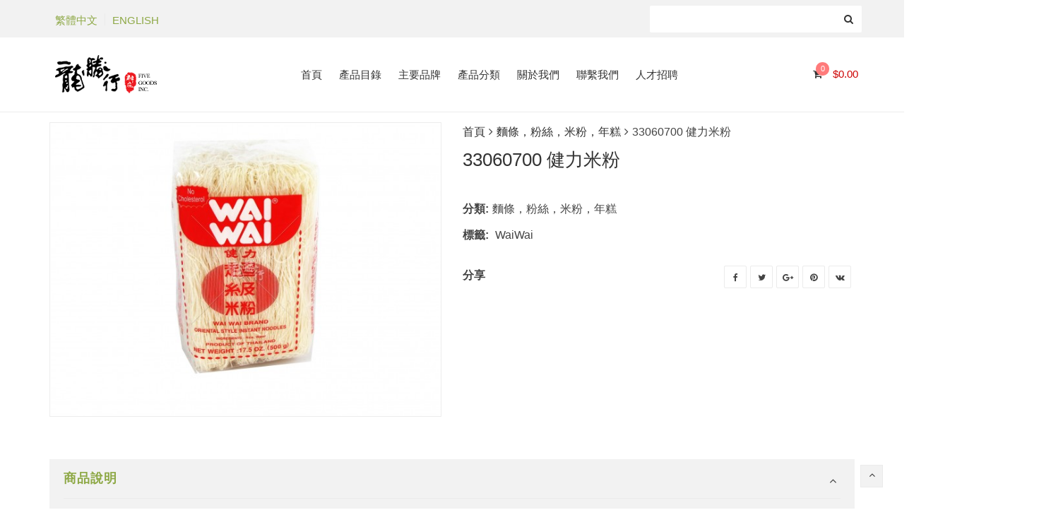

--- FILE ---
content_type: text/html; charset=UTF-8
request_url: https://www.fivegoodsusa.com/product/33060700-%E5%81%A5%E5%8A%9B%E7%B1%B3%E7%B2%89/
body_size: 20048
content:
<!DOCTYPE html>
<html lang="zh-hant">
<head>
	<meta charset="UTF-8">
	<meta name="viewport" content="width=device-width, initial-scale=1">
	<link rel="profile" href="https://gmpg.org/xfn/11">
	<link rel="pingback" href="https://www.fivegoodsusa.com/xmlrpc.php">
					<script>document.documentElement.className = document.documentElement.className + ' yes-js js_active js'</script>
				<title>33060700 健力米粉 &#8211; 龍勝行 | Strong America Ltd</title>
<meta name='robots' content='max-image-preview:large' />
<link rel="alternate" hreflang="zh-hant" href="https://www.fivegoodsusa.com/product/33060700-%e5%81%a5%e5%8a%9b%e7%b1%b3%e7%b2%89/" />
<link rel="alternate" hreflang="en" href="https://www.fivegoodsusa.com/product/33060700-rice-vermicelli/?lang=en" />
<link rel="alternate" hreflang="x-default" href="https://www.fivegoodsusa.com/product/33060700-%e5%81%a5%e5%8a%9b%e7%b1%b3%e7%b2%89/" />
<link rel='dns-prefetch' href='//stats.wp.com' />
<link rel='dns-prefetch' href='//fonts.googleapis.com' />
<link rel="alternate" type="application/rss+xml" title="訂閱《龍勝行 | Strong America Ltd》&raquo; 資訊提供" href="https://www.fivegoodsusa.com/feed/" />
<script type="text/javascript">
/* <![CDATA[ */
window._wpemojiSettings = {"baseUrl":"https:\/\/s.w.org\/images\/core\/emoji\/14.0.0\/72x72\/","ext":".png","svgUrl":"https:\/\/s.w.org\/images\/core\/emoji\/14.0.0\/svg\/","svgExt":".svg","source":{"concatemoji":"https:\/\/www.fivegoodsusa.com\/wp-includes\/js\/wp-emoji-release.min.js?ver=6.4.3"}};
/*! This file is auto-generated */
!function(i,n){var o,s,e;function c(e){try{var t={supportTests:e,timestamp:(new Date).valueOf()};sessionStorage.setItem(o,JSON.stringify(t))}catch(e){}}function p(e,t,n){e.clearRect(0,0,e.canvas.width,e.canvas.height),e.fillText(t,0,0);var t=new Uint32Array(e.getImageData(0,0,e.canvas.width,e.canvas.height).data),r=(e.clearRect(0,0,e.canvas.width,e.canvas.height),e.fillText(n,0,0),new Uint32Array(e.getImageData(0,0,e.canvas.width,e.canvas.height).data));return t.every(function(e,t){return e===r[t]})}function u(e,t,n){switch(t){case"flag":return n(e,"\ud83c\udff3\ufe0f\u200d\u26a7\ufe0f","\ud83c\udff3\ufe0f\u200b\u26a7\ufe0f")?!1:!n(e,"\ud83c\uddfa\ud83c\uddf3","\ud83c\uddfa\u200b\ud83c\uddf3")&&!n(e,"\ud83c\udff4\udb40\udc67\udb40\udc62\udb40\udc65\udb40\udc6e\udb40\udc67\udb40\udc7f","\ud83c\udff4\u200b\udb40\udc67\u200b\udb40\udc62\u200b\udb40\udc65\u200b\udb40\udc6e\u200b\udb40\udc67\u200b\udb40\udc7f");case"emoji":return!n(e,"\ud83e\udef1\ud83c\udffb\u200d\ud83e\udef2\ud83c\udfff","\ud83e\udef1\ud83c\udffb\u200b\ud83e\udef2\ud83c\udfff")}return!1}function f(e,t,n){var r="undefined"!=typeof WorkerGlobalScope&&self instanceof WorkerGlobalScope?new OffscreenCanvas(300,150):i.createElement("canvas"),a=r.getContext("2d",{willReadFrequently:!0}),o=(a.textBaseline="top",a.font="600 32px Arial",{});return e.forEach(function(e){o[e]=t(a,e,n)}),o}function t(e){var t=i.createElement("script");t.src=e,t.defer=!0,i.head.appendChild(t)}"undefined"!=typeof Promise&&(o="wpEmojiSettingsSupports",s=["flag","emoji"],n.supports={everything:!0,everythingExceptFlag:!0},e=new Promise(function(e){i.addEventListener("DOMContentLoaded",e,{once:!0})}),new Promise(function(t){var n=function(){try{var e=JSON.parse(sessionStorage.getItem(o));if("object"==typeof e&&"number"==typeof e.timestamp&&(new Date).valueOf()<e.timestamp+604800&&"object"==typeof e.supportTests)return e.supportTests}catch(e){}return null}();if(!n){if("undefined"!=typeof Worker&&"undefined"!=typeof OffscreenCanvas&&"undefined"!=typeof URL&&URL.createObjectURL&&"undefined"!=typeof Blob)try{var e="postMessage("+f.toString()+"("+[JSON.stringify(s),u.toString(),p.toString()].join(",")+"));",r=new Blob([e],{type:"text/javascript"}),a=new Worker(URL.createObjectURL(r),{name:"wpTestEmojiSupports"});return void(a.onmessage=function(e){c(n=e.data),a.terminate(),t(n)})}catch(e){}c(n=f(s,u,p))}t(n)}).then(function(e){for(var t in e)n.supports[t]=e[t],n.supports.everything=n.supports.everything&&n.supports[t],"flag"!==t&&(n.supports.everythingExceptFlag=n.supports.everythingExceptFlag&&n.supports[t]);n.supports.everythingExceptFlag=n.supports.everythingExceptFlag&&!n.supports.flag,n.DOMReady=!1,n.readyCallback=function(){n.DOMReady=!0}}).then(function(){return e}).then(function(){var e;n.supports.everything||(n.readyCallback(),(e=n.source||{}).concatemoji?t(e.concatemoji):e.wpemoji&&e.twemoji&&(t(e.twemoji),t(e.wpemoji)))}))}((window,document),window._wpemojiSettings);
/* ]]> */
</script>
<link rel='stylesheet' id='wpml-legacy-horizontal-list-0-css' href='//www.fivegoodsusa.com/wp-content/plugins/sitepress-multilingual-cms/templates/language-switchers/legacy-list-horizontal/style.min.css?ver=1' type='text/css' media='all' />
<style id='wp-emoji-styles-inline-css' type='text/css'>

	img.wp-smiley, img.emoji {
		display: inline !important;
		border: none !important;
		box-shadow: none !important;
		height: 1em !important;
		width: 1em !important;
		margin: 0 0.07em !important;
		vertical-align: -0.1em !important;
		background: none !important;
		padding: 0 !important;
	}
</style>
<link rel='stylesheet' id='wp-block-library-css' href='https://www.fivegoodsusa.com/wp-includes/css/dist/block-library/style.min.css?ver=6.4.3' type='text/css' media='all' />
<style id='pdfemb-pdf-embedder-viewer-style-inline-css' type='text/css'>
.wp-block-pdfemb-pdf-embedder-viewer{max-width:none}

</style>
<link rel='stylesheet' id='jquery-selectBox-css' href='https://www.fivegoodsusa.com/wp-content/plugins/yith-woocommerce-wishlist/assets/css/jquery.selectBox.css?ver=1.2.0' type='text/css' media='all' />
<link rel='stylesheet' id='yith-wcwl-font-awesome-css' href='https://www.fivegoodsusa.com/wp-content/plugins/yith-woocommerce-wishlist/assets/css/font-awesome.css?ver=4.7.0' type='text/css' media='all' />
<link rel='stylesheet' id='woocommerce_prettyPhoto_css-css' href='//www.fivegoodsusa.com/wp-content/plugins/woocommerce/assets/css/prettyPhoto.css?ver=3.1.6' type='text/css' media='all' />
<link rel='stylesheet' id='yith-wcwl-main-css' href='https://www.fivegoodsusa.com/wp-content/plugins/yith-woocommerce-wishlist/assets/css/style.css?ver=3.31.0' type='text/css' media='all' />
<style id='yith-wcwl-main-inline-css' type='text/css'>
.yith-wcwl-share li a{color: #FFFFFF;}.yith-wcwl-share li a:hover{color: #FFFFFF;}.yith-wcwl-share a.facebook{background: #39599E; background-color: #39599E;}.yith-wcwl-share a.facebook:hover{background: #39599E; background-color: #39599E;}.yith-wcwl-share a.twitter{background: #45AFE2; background-color: #45AFE2;}.yith-wcwl-share a.twitter:hover{background: #39599E; background-color: #39599E;}.yith-wcwl-share a.pinterest{background: #AB2E31; background-color: #AB2E31;}.yith-wcwl-share a.pinterest:hover{background: #39599E; background-color: #39599E;}.yith-wcwl-share a.email{background: #FBB102; background-color: #FBB102;}.yith-wcwl-share a.email:hover{background: #39599E; background-color: #39599E;}.yith-wcwl-share a.whatsapp{background: #00A901; background-color: #00A901;}.yith-wcwl-share a.whatsapp:hover{background: #39599E; background-color: #39599E;}
</style>
<style id='classic-theme-styles-inline-css' type='text/css'>
/*! This file is auto-generated */
.wp-block-button__link{color:#fff;background-color:#32373c;border-radius:9999px;box-shadow:none;text-decoration:none;padding:calc(.667em + 2px) calc(1.333em + 2px);font-size:1.125em}.wp-block-file__button{background:#32373c;color:#fff;text-decoration:none}
</style>
<style id='global-styles-inline-css' type='text/css'>
body{--wp--preset--color--black: #000000;--wp--preset--color--cyan-bluish-gray: #abb8c3;--wp--preset--color--white: #ffffff;--wp--preset--color--pale-pink: #f78da7;--wp--preset--color--vivid-red: #cf2e2e;--wp--preset--color--luminous-vivid-orange: #ff6900;--wp--preset--color--luminous-vivid-amber: #fcb900;--wp--preset--color--light-green-cyan: #7bdcb5;--wp--preset--color--vivid-green-cyan: #00d084;--wp--preset--color--pale-cyan-blue: #8ed1fc;--wp--preset--color--vivid-cyan-blue: #0693e3;--wp--preset--color--vivid-purple: #9b51e0;--wp--preset--gradient--vivid-cyan-blue-to-vivid-purple: linear-gradient(135deg,rgba(6,147,227,1) 0%,rgb(155,81,224) 100%);--wp--preset--gradient--light-green-cyan-to-vivid-green-cyan: linear-gradient(135deg,rgb(122,220,180) 0%,rgb(0,208,130) 100%);--wp--preset--gradient--luminous-vivid-amber-to-luminous-vivid-orange: linear-gradient(135deg,rgba(252,185,0,1) 0%,rgba(255,105,0,1) 100%);--wp--preset--gradient--luminous-vivid-orange-to-vivid-red: linear-gradient(135deg,rgba(255,105,0,1) 0%,rgb(207,46,46) 100%);--wp--preset--gradient--very-light-gray-to-cyan-bluish-gray: linear-gradient(135deg,rgb(238,238,238) 0%,rgb(169,184,195) 100%);--wp--preset--gradient--cool-to-warm-spectrum: linear-gradient(135deg,rgb(74,234,220) 0%,rgb(151,120,209) 20%,rgb(207,42,186) 40%,rgb(238,44,130) 60%,rgb(251,105,98) 80%,rgb(254,248,76) 100%);--wp--preset--gradient--blush-light-purple: linear-gradient(135deg,rgb(255,206,236) 0%,rgb(152,150,240) 100%);--wp--preset--gradient--blush-bordeaux: linear-gradient(135deg,rgb(254,205,165) 0%,rgb(254,45,45) 50%,rgb(107,0,62) 100%);--wp--preset--gradient--luminous-dusk: linear-gradient(135deg,rgb(255,203,112) 0%,rgb(199,81,192) 50%,rgb(65,88,208) 100%);--wp--preset--gradient--pale-ocean: linear-gradient(135deg,rgb(255,245,203) 0%,rgb(182,227,212) 50%,rgb(51,167,181) 100%);--wp--preset--gradient--electric-grass: linear-gradient(135deg,rgb(202,248,128) 0%,rgb(113,206,126) 100%);--wp--preset--gradient--midnight: linear-gradient(135deg,rgb(2,3,129) 0%,rgb(40,116,252) 100%);--wp--preset--font-size--small: 13px;--wp--preset--font-size--medium: 20px;--wp--preset--font-size--large: 36px;--wp--preset--font-size--x-large: 42px;--wp--preset--spacing--20: 0.44rem;--wp--preset--spacing--30: 0.67rem;--wp--preset--spacing--40: 1rem;--wp--preset--spacing--50: 1.5rem;--wp--preset--spacing--60: 2.25rem;--wp--preset--spacing--70: 3.38rem;--wp--preset--spacing--80: 5.06rem;--wp--preset--shadow--natural: 6px 6px 9px rgba(0, 0, 0, 0.2);--wp--preset--shadow--deep: 12px 12px 50px rgba(0, 0, 0, 0.4);--wp--preset--shadow--sharp: 6px 6px 0px rgba(0, 0, 0, 0.2);--wp--preset--shadow--outlined: 6px 6px 0px -3px rgba(255, 255, 255, 1), 6px 6px rgba(0, 0, 0, 1);--wp--preset--shadow--crisp: 6px 6px 0px rgba(0, 0, 0, 1);}:where(.is-layout-flex){gap: 0.5em;}:where(.is-layout-grid){gap: 0.5em;}body .is-layout-flow > .alignleft{float: left;margin-inline-start: 0;margin-inline-end: 2em;}body .is-layout-flow > .alignright{float: right;margin-inline-start: 2em;margin-inline-end: 0;}body .is-layout-flow > .aligncenter{margin-left: auto !important;margin-right: auto !important;}body .is-layout-constrained > .alignleft{float: left;margin-inline-start: 0;margin-inline-end: 2em;}body .is-layout-constrained > .alignright{float: right;margin-inline-start: 2em;margin-inline-end: 0;}body .is-layout-constrained > .aligncenter{margin-left: auto !important;margin-right: auto !important;}body .is-layout-constrained > :where(:not(.alignleft):not(.alignright):not(.alignfull)){max-width: var(--wp--style--global--content-size);margin-left: auto !important;margin-right: auto !important;}body .is-layout-constrained > .alignwide{max-width: var(--wp--style--global--wide-size);}body .is-layout-flex{display: flex;}body .is-layout-flex{flex-wrap: wrap;align-items: center;}body .is-layout-flex > *{margin: 0;}body .is-layout-grid{display: grid;}body .is-layout-grid > *{margin: 0;}:where(.wp-block-columns.is-layout-flex){gap: 2em;}:where(.wp-block-columns.is-layout-grid){gap: 2em;}:where(.wp-block-post-template.is-layout-flex){gap: 1.25em;}:where(.wp-block-post-template.is-layout-grid){gap: 1.25em;}.has-black-color{color: var(--wp--preset--color--black) !important;}.has-cyan-bluish-gray-color{color: var(--wp--preset--color--cyan-bluish-gray) !important;}.has-white-color{color: var(--wp--preset--color--white) !important;}.has-pale-pink-color{color: var(--wp--preset--color--pale-pink) !important;}.has-vivid-red-color{color: var(--wp--preset--color--vivid-red) !important;}.has-luminous-vivid-orange-color{color: var(--wp--preset--color--luminous-vivid-orange) !important;}.has-luminous-vivid-amber-color{color: var(--wp--preset--color--luminous-vivid-amber) !important;}.has-light-green-cyan-color{color: var(--wp--preset--color--light-green-cyan) !important;}.has-vivid-green-cyan-color{color: var(--wp--preset--color--vivid-green-cyan) !important;}.has-pale-cyan-blue-color{color: var(--wp--preset--color--pale-cyan-blue) !important;}.has-vivid-cyan-blue-color{color: var(--wp--preset--color--vivid-cyan-blue) !important;}.has-vivid-purple-color{color: var(--wp--preset--color--vivid-purple) !important;}.has-black-background-color{background-color: var(--wp--preset--color--black) !important;}.has-cyan-bluish-gray-background-color{background-color: var(--wp--preset--color--cyan-bluish-gray) !important;}.has-white-background-color{background-color: var(--wp--preset--color--white) !important;}.has-pale-pink-background-color{background-color: var(--wp--preset--color--pale-pink) !important;}.has-vivid-red-background-color{background-color: var(--wp--preset--color--vivid-red) !important;}.has-luminous-vivid-orange-background-color{background-color: var(--wp--preset--color--luminous-vivid-orange) !important;}.has-luminous-vivid-amber-background-color{background-color: var(--wp--preset--color--luminous-vivid-amber) !important;}.has-light-green-cyan-background-color{background-color: var(--wp--preset--color--light-green-cyan) !important;}.has-vivid-green-cyan-background-color{background-color: var(--wp--preset--color--vivid-green-cyan) !important;}.has-pale-cyan-blue-background-color{background-color: var(--wp--preset--color--pale-cyan-blue) !important;}.has-vivid-cyan-blue-background-color{background-color: var(--wp--preset--color--vivid-cyan-blue) !important;}.has-vivid-purple-background-color{background-color: var(--wp--preset--color--vivid-purple) !important;}.has-black-border-color{border-color: var(--wp--preset--color--black) !important;}.has-cyan-bluish-gray-border-color{border-color: var(--wp--preset--color--cyan-bluish-gray) !important;}.has-white-border-color{border-color: var(--wp--preset--color--white) !important;}.has-pale-pink-border-color{border-color: var(--wp--preset--color--pale-pink) !important;}.has-vivid-red-border-color{border-color: var(--wp--preset--color--vivid-red) !important;}.has-luminous-vivid-orange-border-color{border-color: var(--wp--preset--color--luminous-vivid-orange) !important;}.has-luminous-vivid-amber-border-color{border-color: var(--wp--preset--color--luminous-vivid-amber) !important;}.has-light-green-cyan-border-color{border-color: var(--wp--preset--color--light-green-cyan) !important;}.has-vivid-green-cyan-border-color{border-color: var(--wp--preset--color--vivid-green-cyan) !important;}.has-pale-cyan-blue-border-color{border-color: var(--wp--preset--color--pale-cyan-blue) !important;}.has-vivid-cyan-blue-border-color{border-color: var(--wp--preset--color--vivid-cyan-blue) !important;}.has-vivid-purple-border-color{border-color: var(--wp--preset--color--vivid-purple) !important;}.has-vivid-cyan-blue-to-vivid-purple-gradient-background{background: var(--wp--preset--gradient--vivid-cyan-blue-to-vivid-purple) !important;}.has-light-green-cyan-to-vivid-green-cyan-gradient-background{background: var(--wp--preset--gradient--light-green-cyan-to-vivid-green-cyan) !important;}.has-luminous-vivid-amber-to-luminous-vivid-orange-gradient-background{background: var(--wp--preset--gradient--luminous-vivid-amber-to-luminous-vivid-orange) !important;}.has-luminous-vivid-orange-to-vivid-red-gradient-background{background: var(--wp--preset--gradient--luminous-vivid-orange-to-vivid-red) !important;}.has-very-light-gray-to-cyan-bluish-gray-gradient-background{background: var(--wp--preset--gradient--very-light-gray-to-cyan-bluish-gray) !important;}.has-cool-to-warm-spectrum-gradient-background{background: var(--wp--preset--gradient--cool-to-warm-spectrum) !important;}.has-blush-light-purple-gradient-background{background: var(--wp--preset--gradient--blush-light-purple) !important;}.has-blush-bordeaux-gradient-background{background: var(--wp--preset--gradient--blush-bordeaux) !important;}.has-luminous-dusk-gradient-background{background: var(--wp--preset--gradient--luminous-dusk) !important;}.has-pale-ocean-gradient-background{background: var(--wp--preset--gradient--pale-ocean) !important;}.has-electric-grass-gradient-background{background: var(--wp--preset--gradient--electric-grass) !important;}.has-midnight-gradient-background{background: var(--wp--preset--gradient--midnight) !important;}.has-small-font-size{font-size: var(--wp--preset--font-size--small) !important;}.has-medium-font-size{font-size: var(--wp--preset--font-size--medium) !important;}.has-large-font-size{font-size: var(--wp--preset--font-size--large) !important;}.has-x-large-font-size{font-size: var(--wp--preset--font-size--x-large) !important;}
.wp-block-navigation a:where(:not(.wp-element-button)){color: inherit;}
:where(.wp-block-post-template.is-layout-flex){gap: 1.25em;}:where(.wp-block-post-template.is-layout-grid){gap: 1.25em;}
:where(.wp-block-columns.is-layout-flex){gap: 2em;}:where(.wp-block-columns.is-layout-grid){gap: 2em;}
.wp-block-pullquote{font-size: 1.5em;line-height: 1.6;}
</style>
<link rel='stylesheet' id='wpml-blocks-css' href='https://www.fivegoodsusa.com/wp-content/plugins/sitepress-multilingual-cms/dist/css/blocks/styles.css?ver=4.6.3' type='text/css' media='all' />
<link rel='stylesheet' id='photoswipe-css' href='https://www.fivegoodsusa.com/wp-content/plugins/woocommerce/assets/css/photoswipe/photoswipe.min.css?ver=8.7.0' type='text/css' media='all' />
<link rel='stylesheet' id='photoswipe-default-skin-css' href='https://www.fivegoodsusa.com/wp-content/plugins/woocommerce/assets/css/photoswipe/default-skin/default-skin.min.css?ver=8.7.0' type='text/css' media='all' />
<style id='woocommerce-inline-inline-css' type='text/css'>
.woocommerce form .form-row .required { visibility: visible; }
</style>
<link rel='stylesheet' id='wr-live-search-css' href='https://www.fivegoodsusa.com/wp-content/plugins/wr-live-search/assets/css/frontend.css?ver=6.4.3' type='text/css' media='all' />
<link rel='stylesheet' id='font-awesome-css' href='https://www.fivegoodsusa.com/wp-content/plugins/yith-woocommerce-wishlist/plugin-fw/assets/fonts/font-awesome/font-awesome.min.css?ver=4.7.0' type='text/css' media='all' />
<style id='font-awesome-inline-css' type='text/css'>
[data-font="FontAwesome"]:before {font-family: 'FontAwesome' !important;content: attr(data-icon) !important;speak: none !important;font-weight: normal !important;font-variant: normal !important;text-transform: none !important;line-height: 1 !important;font-style: normal !important;-webkit-font-smoothing: antialiased !important;-moz-osx-font-smoothing: grayscale !important;}
</style>
<link rel='stylesheet' id='scrollbar-css' href='https://www.fivegoodsusa.com/wp-content/themes/wr-nitro/assets/3rd-party/jquery-scrollbar/jquery.scrollbar.css?ver=6.4.3' type='text/css' media='all' />
<link rel='stylesheet' id='wr-nitro-web-fonts-css' href='https://fonts.googleapis.com/css?family=Lato%3A400&#038;subset=latin%2Clatin-ext%2Clatin&#038;ver=6.4.3' type='text/css' media='all' />
<link rel='stylesheet' id='wr-nitro-child-style-css' href='https://www.fivegoodsusa.com/wp-content/themes/wr-nitro-child/style.css?ver=6.4.3' type='text/css' media='all' />
<link rel='stylesheet' id='nivo-lightbox-css' href='https://www.fivegoodsusa.com/wp-content/themes/wr-nitro/assets/3rd-party/nivo-lightbox/nivo-lightbox.css?ver=6.4.3' type='text/css' media='all' />
<link rel='stylesheet' id='owl-carousel-css' href='https://www.fivegoodsusa.com/wp-content/themes/wr-nitro/assets/3rd-party/owl-carousel/owl.carousel.min.css?ver=6.4.3' type='text/css' media='all' />
<link rel='stylesheet' id='wr-nitro-woocommerce-css' href='https://www.fivegoodsusa.com/wp-content/themes/wr-nitro/assets/woorockets/css/woocommerce.css?ver=6.4.3' type='text/css' media='all' />
<link rel='stylesheet' id='wr-nitro-main-css' href='https://www.fivegoodsusa.com/wp-content/themes/wr-nitro/assets/woorockets/css/main.css?ver=6.4.3' type='text/css' media='all' />
<style id='wr-nitro-main-inline-css' type='text/css'>
body {font-weight: 400;font-size: 100%;letter-spacing: 0px;line-height: 24px;}h1,h2,h3,h4,h5,h6 {letter-spacing: 0px;font-family: "Lato";font-weight: 400;}h1 {font-size: 63px;line-height: 71.964px;}h2 {font-size: 45px;line-height: 50.886px;}h3 {font-size: 31px;line-height: 35.982px;}h4 {font-size: 22px;line-height: 25.452px;}h5 {font-size: 16px;line-height: 21.6px;}h6 {font-size: 11px;line-height: 12.726px;}.format-quote .quote-content,blockquote {font-family: "Lato";}@media only screen and (min-width: 1024px) {.offset {position: relative;padding: 0px;}.offset:after {border-width: 0px;border-color: #ffffff;}.woocommerce-demo-store.offset {padding-top: 52px;}.woocommerce-demo-store.offset .demo_store {top: 0px;}.admin-bar.woocommerce-demo-store.offset .demo_store {top: 32px;}.mfp-wrap {top: 10px;height: calc(100% - 20px);}.admin-bar .mfp-wrap {top: 42px;height: calc(100% - 52px);}}.row {margin-left: -15px;margin-right: -15px;}.main-content, .primary-sidebar {padding-left: 15px;padding-right: 15px;}.primary-sidebar .widget {margin-bottom: 30px;}@media screen and (max-width: 800px) {.style-4 .p-single-images .product__badge {right: 15px;}}.container {max-width: 1170px;}@media screen and (max-width: 1024px) {.container {max-width: 100% !important;}}.site-title {padding-top: 80px;padding-bottom: 80px;min-height: 214px;background-color: #f2f2f2;color: #646464;}.site-title .breadcrumbs a,.woocommerce-breadcrumb a {color: #323232;}.site-title .breadcrumbs a:hover,.woocommerce-breadcrumb a:hover {color: #ff4064;}.site-title h1 {font-size: 44px;line-height: 44px;color: #323232;}.site-title .desc {font-size: px;line-height: px;}.post-title {padding-top: 100px;padding-bottom: 100px;}.post-title .entry-title {font-size: 45px;line-height: 45px;}#shop-main .products.grid-layout:not(.boxed),#shop-main .products.grid-layout.item-style-6 {margin: 0 -15px;}#woof_results_by_ajax .products {width: calc(100% + 30px);}#shop-main .products.grid-layout .product {padding: 15px;}#shop-sidebar .widget {margin-bottom: 30px;}@media (min-width: 769px) {#shop-main .products.grid-layout .product:nth-child(4n+1) {clear: both;}}@media (max-width: 768px) {#shop-main .products.grid-layout .product:nth-child(2n+1) {clear: both;}}#shop-main .products.masonry-layout {margin: 0 -15px;}#shop-main .products.masonry-layout .product {padding: 15px ;}#shop-main .products.masonry-layout.item-style-4 .product {padding-bottom: 10px;}.row.categories {margin: 0 -15px 10px;}.row.categories .cat-item {padding: 15px;}.product__image.mask .mask-inner { background: rgba(0, 0, 0, 0.7) }.page-content .main-content {width: 100%;}.blog .primary-sidebar {width: 300px;}.blog .main-content {width: calc(100% - 300px);}.single-attachment .main-content,.single-post .main-content {width: 100%;}.b-single .entry-content {margin: 0 auto !important;max-width: 750px;}.archive #shop-sidebar,.archive-sidebar {-ms-order: 1;order: 1;-webkit-order: 1;width: 300px;right: calc(100% - 300px);}.archive #shop-main,.archive-shop {-ms-order: 2;order: 2;-webkit-order: 2;width: calc(100% - 300px);left: 300px;}.style-2 #shop-detail {width: 100%;}.footer {background-color: #ffffff;}.footer .top {color: #646464;}.footer .top h1, .footer .top h2, .footer .top h3, .footer .top h4, .footer .top h5, .footer .top h6, .footer .widget_rss .widget-title a {color: #323232;}.footer .bot {background-color: #f2f2f2;color: #646464;} .footer .top a { color: #646464; } .footer .top a:hover { color: #ff4064; } .footer .bot a { color: #646464; } .footer .bot a:hover { color: #ff4064; }.error404 .wrapper {background-color:#f7f7f7;background-size:auto;background-position:center center;background-attachment:scroll;background-repeat:no-repeat;}.error404 .heading-404 * {font-size: 88px;line-height: 88px;color: #292929;font-weight: bold;}.widget-style-2 .widget {}.meta-color,.entry-meta,.entry-meta a,.entry-meta span a,.entry-meta i,.sc-product-package .p-package-cat a,.widget li .info,blockquote,.b-single .single-nav > div > span,time, .irs-grid-text,.irs-min, .irs-max {color: #ababab;}::-webkit-input-placeholder {color: #ababab;}:-moz-placeholder {color: #ababab;}::-moz-placeholder {color: #ababab;}:-ms-input-placeholder {color: #ababab;}.irs-grid-pol, .irs-from, .irs-to, .irs-single {background: #ababab;}.nitro-line,.nitro-line > *,.nitro-line .yith-wcwl-add-to-wishlist a,.btb,select:not(.cate-search),ul li,input:not([type="submit"]):not([type="button"]):not(.submit):not(.button):not(.extenal-bdcl),.p-single-action .yith-wcwl-add-to-wishlist div a,textarea,table, th, td,.woocommerce-cart th,.woocommerce-cart td,blockquote,.quantity .btn-qty a:first-child,.widget ul li,.b-masonry .entry-meta,.comments-area .comment-form p,.woocommerce-cart .cart-collaterals section,.style-1 .woocommerce-tabs .tabs,.style-2 .clean-tab *:not(.submit),.style-3 .accordion-tabs > div,.style-3 .accordion-tabs,.style-4 .woocommerce-tabs .tabs li:not(:last-child),.default-tab .woocommerce-tabs .tabs,.woocommerce-page input[type="checkbox"] + label:before,#checkout_timeline,.timeline-horizontal,.page-numbers li span:not(.dots),.page-numbers li a:hover,.style-3 ul.page-numbers,.sc-product-package ul li,.woocommerce-cart .woocommerce > form,.woocommerce-page .form-container,.woocommerce-checkout .form-row input.input-text,.woocommerce-checkout .select2-container,.woocommerce-page .select2-container .select2-choice,.woocommerce-page .select2-drop-active,.grid.boxed.pag-number .product,.default-tab .woocommerce-tabs .wc-tabs > li,.vc_tta-tabs .vc_tta-tabs-container .vc_tta-tab,.wr-pricing-table.style-1 .pricing-item .inner,.wr-pricing-table.style-1 .pricing-item .pricing-header,.wr-pricing-table.style-3 .pricing-item .inner,.wr-pricing-table.style-4 .pricing-item .inner,.quickview-modal .info div[itemprop="description"],.quickview-modal .info .quickview-button, .quickview-modal .info .p-meta,.sc-product-package .product__btn_cart,.woocommerce .wishlist_table td.product-add-to-cart a.product__btn_cart,.pagination.wc-pagination .page-ajax a,.style-3 .accordion-tabs .panel,.style-2 .woocommerce-tabs div .panel,.woocommerce-cart .cart-collaterals .coupon,.vc_toggle, .vc_toggle.vc_toggle_active .vc_toggle_title,.wr-pricing-table.style-2 .pricing-item .pricing-footer,.wr-custom-attribute li:not(.selected) a,.wr-custom-attribute.color-picker li a:after,.wr-pricing-table.style-2 .pricing-item .pricing-footer,.chosen-container-multi .chosen-choices,.chosen-container .chosen-drop,.woof_redraw_zone .irs-slider,.woof_list_label .woof_label_term,.woof_label_count,.woof_sid_auto_shortcode, .woof_show_auto_form, .woof_hide_auto_form,.booking-pricing-info,.grid.boxed.pag-number:not(.sc-product):not(.sc-products) .product,.sc-products.grid-boxed-layout .product,.group-quantity .product__btn_cart {border-color: #ebebeb !important;}.sc-cat-list ul li ul {border-color: #ebebeb;}.sc-testimonials.style-2 .arrow,.sc-cat-list ul li a {border-bottom-color: #ebebeb !important;}.woocommerce-checkout #checkout_timeline li:not(:last-child):after,.vc_tta-tabs.vc_tta-style-style-7 .vc_tta-tabs-container:before,.vc_tta-tabs.vc_tta-style-style-4 .vc_tta-tabs-container .vc_tta-tab:before,.vc_tta-tabs.vc_tta-style-style-6 .vc_tta-tabs-container .vc_tta-tab:before,.vc_tta-tabs.vc_tta-style-style-2 .vc_tta-tabs-container:before,.wr-pricing-table .style-1 .pricing-item .units:before,.wr-pricing-table .style-3 .pricing-item .units:before,.widget_price_filter .ui-slider {background-color: #ebebeb;}select,textarea,.chosen-container-multi .chosen-choices,input:not([type="submit"]):not([type="button"]):not(.submit):not(.button),.woocommerce-checkout .select2-container,.select2-container .select2-choice,.select2-results .select2-highlighted,.select2-search {background-color: #f9f9f9;}.overlay_bg,.wr-mobile.woocommerce-page.archive .wrapper,.default-tab .woocommerce-tabs .wc-tabs > li a:hover,.default-tab .woocommerce-tabs .wc-tabs > li.active a,.widget ul li .count,.style-1 .woocommerce-tabs,.b-classic.boxed .post,.style-2 .woocommerce-tabs #comments .comment-text,.style-3 .woocommerce-tabs #comments .comment-text,.style-4 .woocommerce-tabs #comments .comment-text,.vc_progress_bar.style-1 .vc_single_bar,.vc_progress_bar.style-1 .vc_single_bar .vc_bar:before,.vc_progress_bar .vc_single_bar,.wr-pricing-table.style-2 .pricing-item .inner,.wr-pricing-table.style-3 .pricing-item .price-value,.wr-pricing-table.style-4 .pricing-item .inner:hover,[class*="b-"].default .entry-cat a,.widget .tagcloud a,.galleries .grid .item-inner,.single-gallery .wr-nitro-carousel .owl-dots > div span,.pagination.wc-pagination .page-ajax a,.entry-thumb i.body_bg:hover,.irs-min, .irs-max,.search-results .search-item,.woof_list_label .woof_label_term {background-color: #f2f2f2;}.vc_progress_bar.style-1 .vc_single_bar {border-color: #f2f2f2;}.style-2 .woocommerce-tabs #comments .comment_container:before,.style-3 .woocommerce-tabs #comments .comment_container:before,.style-4 .woocommerce-tabs #comments .comment_container:before,.comments-area .comment-list .comment-content-wrap:before,.b-classic.small.boxed .entry-thumb:before {border-right-color: #f2f2f2;}.rtl .b-classic.small.boxed .entry-thumb:before {border-left-color: #f2f2f2;}.sc-product-package ul li:before {color: #f2f2f2;}body .wrapper,.body_bg,.single-mobile-layout .p-single-info.fixed .p-single-action,.single-mobile-layout.product-type-variable .p-single-info.fixed .single_variation_wrap,.single-mobile-layout .wishlist-btn a,[class*="b-"].boxed .entry-cat a,.b-zigzag.default .entry-cat a,.wr-pricing-table.style-1 .pricing-item .inner,.select2-results,.product-btn-right .product__btn,.product-btn-center:not(.btn-inside-thumbnail) .product__action a,.nivo-lightbox-theme-default.nivo-lightbox-overlay,.style-1 .woocommerce-tabs #comments .comment-text,.woof_redraw_zone .irs-slider,.woof_redraw_zone .irs-bar,.style-5 .woocommerce-tabs #comments .comment-text,.style-2 .woocommerce-tabs.accordion-tabs #comments .comment-text {background-color: #ffffff;}.style-2 .woocommerce-tabs.accordion-tabs #comments .comment_container:before,.style-5 .woocommerce-tabs #comments .comment_container:before,.style-1 .woocommerce-tabs #comments .comment_container:before {border-right-color: #ffffff;}.sc-testimonials.style-2 .arrow span {border-bottom-color: #ffffff;}.body_bg_text,.irs-from, .irs-to, .irs-single {color: #ffffff;}body,.body_color,.entry-cat a,.p-meta a,.port-content .hentry .title .cat,.port-content .hentry .title .cat a,.nitro-member.style-1 .social a,.nitro-member.style-3 .social a,.select2-results li,.woocommerce-cart .shop_table .product-price .amount,.woocommerce-cart .cart_totals .cart-subtotal .amount,.color-dark,.icon_color,.icon_color * i,.single-mobile-layout .addition-product .add_to_cart_button i,.price del,.price del .amount,.star-rating:before,.wc-switch a.active,.select2-container .select2-choice,.single-gallery .wr-nitro-carousel .owl-dots > div.active span,.pagination.wc-pagination .page-ajax a,.nivo-lightbox-theme-default .nivo-lightbox-nav:before,.vc_toggle .vc_toggle_title .vc_toggle_icon:before,.vc_progress_bar.style-1 .vc_single_bar .vc_label > span,.wr-product-share h3,.woof_show_auto_form,.woocommerce-checkout .shop_table .cart-subtotal .amount,.woocommerce-checkout .shop_table .cart_item .amount,.style-5:not(.downloadable) .p-single-action .cart .wishlist-btn .tooltip {color: #444444;}.single-gallery .wr-nitro-carousel .owl-dots > div.active span,.single-gallery .wr-nitro-carousel .owl-dots > div:hover span,.woof_redraw_zone .irs-slider:after,.woof_redraw_zone .irs-line-left,.woof_redraw_zone .irs-line-right,.woof_redraw_zone .irs-line-mid {background-color: #444444;}.wr-nitro-carousel .owl-dots .owl-dot span {border-color: #444444;}.select2-container .select2-choice .select2-arrow b:after {border-top-color: #444444;}h1,h2,h3,h4,h5,h6,.heading-color,.heading-color > a,.entry-title,.entry-title a,.title a,[class*="title"] > a,.product__title a,.vc_tta-container .vc_tta.vc_general .vc_tta-tab > a,.wr-pricing-table .pricing-item .price-value,.woocommerce-checkout .shop_table th.product-name,.woocommerce-checkout .payment_methods li label,a:hover,.widget ul li a,.entry-meta a:hover,.hover-primary:hover,.vc_toggle .vc_toggle_title .vc_toggle_icon:hover:before,.vc_progress_bar.style-1 .vc_single_bar .vc_label {color: #333333;}.heading-bg,.widget_price_filter .ui-slider > *,.wr-pricing-table.style-3 .pricing-item .units:before  {background-color: #333333;}.widget_price_filter .ui-slider-handle {border-color: #333333;}.wr-btn,.button,button[class*="button"],.submit,input[type="submit"],a.button_sg,.yith-woocompare-widget a.compare {display: inline-block;text-align: center;white-space: nowrap;font-size: 13px;height: 45px;line-height: 41px;letter-spacing: 0px;padding: 0 20px;border: 2px solid;border-radius: 2px;text-transform: uppercase;}.p-single-action .actions-button a {line-height: 43px;height: 45px;width: 45px;}.plus-minus-button input {    height: 45px;}.qty-suffix {    line-height: 43px;        margin: 10px 10px 0 0 !important;}.quantity input[type="number"],.auction-ajax-change .quantity input {line-height: 41px;height: 43px;width: 43px;}.quantity {width: 77px;}.style-5:not(.downloadable) .p-single-action .cart .wishlist-btn {width: calc(100% - 87px);width: -webkit-calc(100% - 87px);margin-right: 0;}.quantity .btn-qty a {height: 22.5px;line-height: 22.5px;}.woocommerce-wishlist button[class*="button"],.woocommerce-wishlist .button {height: 45px !important;line-height: 41px !important;padding: 0 20px !important;border: 2px solid !important;border-radius: 2px !important;}.wr-btn-solid, .button, button[class*="button"], .submit, input[type="submit"]:not(.wr-btn-outline), a.button_sg, .yith-woocompare-widget a.compare {background-color: #323232;border-color: #323232;color: #fff;}.wr-btn-solid:hover, .button:hover, button[class*="button"]:hover, .submit:hover, input[type="submit"]:not(.wr-btn-outline):not([disabled]):hover, .yith-woocompare-widget a.compare:hover {background-color: #222;border-color: #323232;color: #fff;} .wr-btn.wr-btn-outline, .woocommerce-checkout .timeline-horizontal input.button.alt.prev, .sc-product-package .product__btn_cart, .woocommerce .wishlist_table td.product-add-to-cart a.product__btn_cart { background-color: rgba(255, 255, 255, 0); border-color: #323232;  color: #323232; }.wr-btn.wr-btn-outline:hover, .woocommerce-checkout .timeline-horizontal input.button.alt.prev:hover, .sc-product-package .product__btn_cart:hover, .woocommerce .wishlist_table td.product-add-to-cart a.product__btn_cart:hover {background-color: #222;border-color: #323232;color: #222;}.sc-product-package .product__btn_cart,.woocommerce .wishlist_table td.product-add-to-cart a.product__btn_cart,.list .product__action > div a,.p-single-action .product__compare > a,.p-single-action .yith-wcwl-add-to-wishlist a {border-radius: 2px;}#wr-back-top > a {width: 32px;height: 32px;line-height: 27px;font-size: 14px;}#wr-back-top > a:hover {color: #fff !important;}.hb-search.boxed.dark-background .wrls-form {background:white;}.availability {display:none !important;}.wr-mobile.archive .mobile-list-layout img {width: 100%;}.woocommerce-checkout .col-right .payment_methods {margin-bottom: 15px;}.accordion-tabs .heading .tab-heading {font-size:18px;}.p-related .product__wrap {border: 1px solid #ccc;    padding: 10px;    margin: 0 10px;}.p-meta > span > span:first-child {    width: auto;    margin-right: 5px;min-width: 30px !important;}.product-btn-right .product__title a {color: #333; font-size: 15px;}.woocommerce-product-gallery__image {border: 1px solid #ededed;}.wpml-ls-legacy-list-horizontal a {padding: 0 10px;}.wpml-ls-first-item {border-right: 1px solid #ccc;}.wpml-ls-legacy-list-horizontal {    text-transform: uppercase;    font-family: arial;    font-size: 15px;}.header .section-1 {height: auto !important;}html[lang="zh-hant"] body {    font: 16px/27px 微软雅黑,SimSun,宋体,Arial,Microsoft YaHei,HELVETICA;}.product-btn-right .product__title a {    font-size: 14px !important;    line-height: 18px !important;}.h1, .h2, .h3, .h4, .h5, .h6, h1, h2, h3, h4, h5, h6 {font-family: inherit; margin-top: 0 !important;}h3 {    margin-bottom: 12px;    font-size: 36px;    line-height: 48px;}h4 {    margin-bottom: 10px;    font-size: 24px;    line-height: 36px;}h5 {    margin-bottom: 8px;    font-size: 18px;    line-height: 30px;}.contact-block {    position: relative;    top: 26px;    left: 50%;    margin-left: -225px;    width: 450px;    background: #03886d;    padding: 30px;    color: white;    z-index: 10;    margin-bottom: -35px;}.contact-block:before {    content: '';    position: absolute;    top: 0;    right: 0;    width: 0px;    height: 0px;    border: 25px solid transparent;    border-bottom-color: #64b96b;    border-left-color: #64b96b;    border-top-color: #fff;    border-right-color: #fff;}.contact-block:after {    content: '';    position: absolute;    bottom: 0;    left: -26px;    width: 0px;    height: 0px;    border: 13px solid transparent;    border-top-color: #64b96b;    border-right-color: #64b96b;}.footer .bot {padding: 25px 0 0; font-family: arial;}.footer .top {padding: 0 0 35px;}.nitro-carousel .wpb_content_element {border: 1px solid #ccc;}a,.hover-main:hover,.mfp-close:hover,.format-audio .mejs-controls .mejs-time-rail .mejs-time-current,.post-title.style-2 a:hover,.b-single .post-tags a:hover,.port-cat a.selected,.port-content .hentry .action a:hover,.port-single .hentry .thumb .mask a:hover,.color-primary,.wc-switch a:hover,#p-preview .owl-buttons *:hover,.product__price .amount,.p-single-images .p-gallery .owl-buttons > *:hover,.woocommerce-cart .shop_table .cart_item:hover .remove:hover,.woocommerce-cart .shop_table .product-name a:hover,.woocommerce-cart .quantity .btn-qty a:hover,.woocommerce-cart .shop_table tbody .product-subtotal,.amount,[class*="title"]:hover > a,.widget .product-title:hover > a,.widget ul li a:hover,.widget-search button:hover,[class*="product"] ins,.woocommerce-account .user-link a:hover,.woocommerce-checkout #checkout_timeline.text li.active,.sc-social-network .info.outside a:hover,.vc_tta-container .vc_tta-tabs .vc_tta-tabs-container .vc_tta-tab.vc_active > a,.vc_tta-container .vc_tta-tabs .vc_tta-tabs-container .vc_tta-tab:hover > a,.page-numbers li span:not(.dots), .page-numbers li a:hover,.hb-minicart .mini_cart_item .info-item .title-item a:hover,.widget_shopping_cart_content .total .amount,.hb-minicart .action-top-bottom .quickview-outer .edit-cart:hover:before,.hb-minicart .action-top-bottom .remove-outer .remove:hover:before,.hb-cart-outer .dark-style .widget_shopping_cart_content .buttons .wc-forward:hover,.entry-cat a:hover,.style-2 .clean-tab .tabs li.active a,.style-2 .clean-tab .tabs li a:hover,.nitro-member .social a:hover,.maintenance.maintenance-style-2 .wr-countdown > div > div,.icon_color:hover,.icon_color > *:hover i,.gallery-fullscreen .wr-nitro-carousel .owl-nav > div:hover,.woocommerce .wishlist_table .remove-product:hover,.product__title a:hover,.star-rating span:before,.product__action-bottom > .product__btn:hover,.woocommerce-tabs .active a.tab-heading,.vc_toggle .vc_toggle_title:hover > *,.filters a.selected,.woof_label_count,.widget_nav_menu .current-menu-item a,.yith-wcwl-wishlistexistsbrowse.show i, .yith-wcwl-wishlistaddedbrowse.show i {color: #8da845;}.loader,.style-2 .clean-tab .woocommerce-tabs .tabs li.active a,.style-3 .page-numbers li span:not(.dots),.style-3 .page-numbers li a:hover,.wr-nitro-carousel .owl-dots .owl-dot:hover span,.wr-nitro-carousel .owl-dots .owl-dot.active span,.p-single-images .flex-control-paging li a:hover,.p-single-images .flex-control-paging li .flex-active,.woof_list_label li .woof_label_term:hover,.woof_list_label li .woof_label_term.checked,#wr-back-top > a:hover {border-color: #8da845 !important;}.sc-cat-list ul li a:hover,.wr-onepage-nav a span:before,.vc_toggle.vc_toggle_active,.sc-cat-list ul li ul {border-left-color: #8da845;}.rtl .sc-cat-list ul li a:hover {border-right-color: #8da845;}.bg-primary,.hover-bg-primary:hover,.product_list_widget .remove:hover,.sc-product-package .p-package-cart .button:hover,.sc-product-button a:hover,.sc-product-button.light .button span.tooltip:hover,.hb-minicart .action-top-bottom .edit-form-outer .edit-btn,.style-1 .woocommerce-tabs .tabs li.active a:before,.vc_tta-tabs.vc_tta-style-style-2 .vc_tta-tabs-container .vc_tta-tab:before,.vc_tta-tabs.vc_tta-style-style-3 .vc_tta-tabs-container .vc_tta-tab:before,.vc_tta-tabs.vc_tta-style-style-7 .vc_tta-tabs-container .vc_tta-tab:before,.woof_container_inner > h4:before,.widget-style-2 .widget .widget-title:before,.widget-style-3 .widget .widget-title:before,.wr-onepage-nav a span,.wr-nitro-carousel .owl-dots .owl-dot.active span,.wr-nitro-carousel .owl-dots .owl-dot:hover span,.p-single-images .flex-control-paging li a.flex-active,.p-single-images .flex-control-paging li a:hover,.woof_list_label li .woof_label_term:hover,.woof_list_label li .woof_label_term.checked,.page-links a:hover,.page-links a:focus,.woocommerce-account .form-container .woocommerce-MyAccount-navigation li.is-active:after,.wr-pricing-table.style-1 .pricing-item .units:before {background-color: #8da845;} .header  {border-radius:0px;} .header .hb-s1i1{border-radius:0px;padding-bottom:5px;padding-left:10px;padding-right:10px;padding-top:5px;}.header .hb-s1i3{border-radius:0px;}.header .hb-s1i3 .open:hover{color:#8da845}.header .hb-s1i3 .open{color:#333333;font-size:14px;}.hb-s1i3 .txt-livesearch{ width: 300px !important } .header .section-1{background-color:#f2f2f2;border-radius:0px;padding-right:10px;}.header .section-1 .container{border-radius:0px;max-width:1170px;}.header .hb-s2i1 img{max-width: 170px}.header .sticky-row-scroll .hb-s2i1 img{max-width: 138px}.hb-s2i1{border-radius:0px;color:#333333;font-size:20px;font-weight:400;letter-spacing:0px;line-height:30px;padding-bottom:10px;padding-left:10px;padding-right:10px;padding-top:10px;}.header .element-item.hb-s2i3{border-radius:0px;padding-bottom:10px;padding-left:10px;padding-right:10px;padding-top:10px;}.hb-s2i3,.hb-s2i3 a{font-family:Lato;font-size:15px;font-weight:400;letter-spacing:0px;line-height:21px;text-transform:none;}.hb-s2i3.site-navigator-outer a,.hb-s2i3.site-navigator-outer .menu-more .icon-more,.hb-s2i3.site-navigator-outer .menu-breadcrumbs{color: #333333}.hb-s2i3.site-navigator-outer .menu-more .icon-more .wr-burger-menu:before{background: #333333}.hb-s2i3.site-navigator-outer .menu-more .icon-more .wr-burger-menu:after{border-top-color: #333333; border-bottom-color: #333333}.hb-s2i3 .menu-default ul a,.hb-s2i3 .mm-container,.hb-s2i3 .mm-container a{font-style:normal;text-decoration:none;text-transform:none;font-weight:400;}.hb-s2i3.site-navigator-outer li.menu-default ul{width:220px}.header .hb-s2i3 .site-navigator > .menu-item > .menu-item-link,.header .hb-s2i3 .site-navigator > li.menu-item-language > a { padding-left: 12px; padding-right: 12px}.hb-s2i3 .mm-container .title-column { font-size: 18px}.hb-s2i3.site-navigator-outer li.menu-item:hover > .menu-item-link,.hb-s2i3 .site-navigator > .current-menu-ancestor > .menu-item-link,.hb-s2i3 .site-navigator > .current-menu-item > .menu-item-link,.header .sticky-row-scroll .hb-s2i3 .site-navigator > li.menu-item:hover > .menu-item-link,.header .sticky-row-scroll .hb-s2i3 .site-navigator > .current-menu-ancestor > .menu-item-link,.header .sticky-row-scroll .hb-s2i3 .site-navigator > .current-menu-item > .menu-item-link,.hb-s2i3.site-navigator-outer .menu-more .nav-more .site-navigator li.menu-item:hover > .menu-item-link,.hb-s2i3.site-navigator-outer .menu-item-link:hover,.header.vertical-layout .text-layout .hb-s2i3.site-navigator-outer.animation-vertical-accordion .active-accordion > .menu-item-link,.hb-menu-outer .animation-vertical-accordion.hb-s2i3.site-navigator-outer.animation-vertical-accordion .active-accordion > .menu-item-link,.hb-s2i3 .mm-container-outer .menu-item-link:hover,.hb-s2i3.site-navigator-outer .menu-breadcrumbs .element-breadcrumbs:not(:last-child) span:hover { color:#8da845}.hb-s2i5 .mini-price .amount{color:#cc0000}.hb-s2i5{border-radius:0px;padding-bottom:10px;padding-left:10px;padding-right:10px;padding-top:10px;}.hb-s2i5 .cart-control i{ color: #333333; font-size: 14px }.hb-s2i5:hover .cart-control > i{ color: #d6aa74 } .header .section-2{background-color:#ffffff;border-bottom-width:1px;border-color:#ededed;border-left-width:0px;border-radius:0px;border-right-width:0px;border-style:solid;border-top-width:0px;padding-bottom:0px;padding-top:15px;} .header .sticky-row-scroll .section-2{background: rgba(255, 255, 255, 0.93);height: 90px !important}.header .section-2 .container{border-radius:0px;max-width:1170px;}
</style>
<script type="text/template" id="tmpl-variation-template">
	<div class="woocommerce-variation-description">{{{ data.variation.variation_description }}}</div>
	<div class="woocommerce-variation-price">{{{ data.variation.price_html }}}</div>
	<div class="woocommerce-variation-availability">{{{ data.variation.availability_html }}}</div>
</script>
<script type="text/template" id="tmpl-unavailable-variation-template">
	<p>抱歉，此商品已下架，請選擇不同的組合</p>
</script>
<script type="text/javascript" src="https://www.fivegoodsusa.com/wp-includes/js/dist/vendor/wp-polyfill-inert.min.js?ver=3.1.2" id="wp-polyfill-inert-js"></script>
<script type="text/javascript" src="https://www.fivegoodsusa.com/wp-includes/js/dist/vendor/regenerator-runtime.min.js?ver=0.14.0" id="regenerator-runtime-js"></script>
<script type="text/javascript" src="https://www.fivegoodsusa.com/wp-includes/js/dist/vendor/wp-polyfill.min.js?ver=3.15.0" id="wp-polyfill-js"></script>
<script type="text/javascript" src="https://www.fivegoodsusa.com/wp-includes/js/dist/hooks.min.js?ver=c6aec9a8d4e5a5d543a1" id="wp-hooks-js"></script>
<script type="text/javascript" src="https://stats.wp.com/w.js?ver=202548" id="woo-tracks-js"></script>
<script type="text/javascript" src="https://www.fivegoodsusa.com/wp-includes/js/jquery/jquery.min.js?ver=3.7.1" id="jquery-core-js"></script>
<script type="text/javascript" src="https://www.fivegoodsusa.com/wp-includes/js/jquery/jquery-migrate.min.js?ver=3.4.1" id="jquery-migrate-js"></script>
<script type="text/javascript" src="https://www.fivegoodsusa.com/wp-content/plugins/woocommerce/assets/js/jquery-blockui/jquery.blockUI.min.js?ver=2.7.0-wc.8.7.0" id="jquery-blockui-js" data-wp-strategy="defer"></script>
<script type="text/javascript" id="wc-add-to-cart-js-extra">
/* <![CDATA[ */
var wc_add_to_cart_params = {"ajax_url":"\/wp-admin\/admin-ajax.php","wc_ajax_url":"\/?wc-ajax=%%endpoint%%","i18n_view_cart":"\u67e5\u770b\u8cfc\u7269\u8eca","cart_url":"https:\/\/www.fivegoodsusa.com\/cart\/","is_cart":"","cart_redirect_after_add":"yes"};
/* ]]> */
</script>
<script type="text/javascript" src="https://www.fivegoodsusa.com/wp-content/plugins/woocommerce/assets/js/frontend/add-to-cart.min.js?ver=8.7.0" id="wc-add-to-cart-js" data-wp-strategy="defer"></script>
<script type="text/javascript" src="https://www.fivegoodsusa.com/wp-content/plugins/woocommerce/assets/js/zoom/jquery.zoom.min.js?ver=1.7.21-wc.8.7.0" id="zoom-js" defer="defer" data-wp-strategy="defer"></script>
<script type="text/javascript" src="https://www.fivegoodsusa.com/wp-content/plugins/woocommerce/assets/js/photoswipe/photoswipe.min.js?ver=4.1.1-wc.8.7.0" id="photoswipe-js" defer="defer" data-wp-strategy="defer"></script>
<script type="text/javascript" src="https://www.fivegoodsusa.com/wp-content/plugins/woocommerce/assets/js/photoswipe/photoswipe-ui-default.min.js?ver=4.1.1-wc.8.7.0" id="photoswipe-ui-default-js" defer="defer" data-wp-strategy="defer"></script>
<script type="text/javascript" id="wc-single-product-js-extra">
/* <![CDATA[ */
var wc_single_product_params = {"i18n_required_rating_text":"\u8acb\u9078\u64c7\u8a55\u5206","review_rating_required":"yes","flexslider":{"rtl":false,"animation":"slide","smoothHeight":false,"slideshow":false,"directionNav":false,"controlNav":"thumbnails","animationSpeed":500,"animationLoop":false},"zoom_enabled":"1","zoom_options":[],"photoswipe_enabled":"1","photoswipe_options":{"shareEl":false,"closeOnScroll":false,"history":false,"hideAnimationDuration":0,"showAnimationDuration":0},"flexslider_enabled":"1"};
/* ]]> */
</script>
<script type="text/javascript" src="https://www.fivegoodsusa.com/wp-content/plugins/woocommerce/assets/js/frontend/single-product.min.js?ver=8.7.0" id="wc-single-product-js" defer="defer" data-wp-strategy="defer"></script>
<script type="text/javascript" src="https://www.fivegoodsusa.com/wp-content/plugins/woocommerce/assets/js/js-cookie/js.cookie.min.js?ver=2.1.4-wc.8.7.0" id="js-cookie-js" defer="defer" data-wp-strategy="defer"></script>
<script type="text/javascript" id="woocommerce-js-extra">
/* <![CDATA[ */
var woocommerce_params = {"ajax_url":"\/wp-admin\/admin-ajax.php","wc_ajax_url":"\/?wc-ajax=%%endpoint%%"};
/* ]]> */
</script>
<script type="text/javascript" src="https://www.fivegoodsusa.com/wp-content/plugins/woocommerce/assets/js/frontend/woocommerce.min.js?ver=8.7.0" id="woocommerce-js" defer="defer" data-wp-strategy="defer"></script>
<script type="text/javascript" src="https://www.fivegoodsusa.com/wp-content/plugins/js_composer/assets/js/vendors/woocommerce-add-to-cart.js?ver=7.4" id="vc_woocommerce-add-to-cart-js-js"></script>
<script type="text/javascript" src="https://www.fivegoodsusa.com/wp-includes/js/underscore.min.js?ver=1.13.4" id="underscore-js"></script>
<script type="text/javascript" id="wp-util-js-extra">
/* <![CDATA[ */
var _wpUtilSettings = {"ajax":{"url":"\/wp-admin\/admin-ajax.php"}};
/* ]]> */
</script>
<script type="text/javascript" src="https://www.fivegoodsusa.com/wp-includes/js/wp-util.min.js?ver=6.4.3" id="wp-util-js"></script>
<script type="text/javascript" id="wc-add-to-cart-variation-js-extra">
/* <![CDATA[ */
var wc_add_to_cart_variation_params = {"wc_ajax_url":"\/?wc-ajax=%%endpoint%%","i18n_no_matching_variations_text":"\u5f88\u62b1\u6b49\uff0c\u6c92\u6709\u5546\u54c1\u7b26\u5408\u60a8\u7684\u9078\u64c7\uff0c\u8acb\u91cd\u65b0\u9078\u64c7\u5176\u4ed6\u7d44\u5408\u3002","i18n_make_a_selection_text":"\u8acb\u5148\u9078\u53d6\u4efb\u4e00\u5546\u54c1\u9805\u9078\u518d\u52a0\u5546\u54c1\u9032\u8cfc\u7269\u8eca","i18n_unavailable_text":"\u62b1\u6b49\uff0c\u6b64\u5546\u54c1\u5df2\u4e0b\u67b6\uff0c\u8acb\u9078\u64c7\u4e0d\u540c\u7684\u7d44\u5408"};
/* ]]> */
</script>
<script type="text/javascript" src="https://www.fivegoodsusa.com/wp-content/plugins/woocommerce/assets/js/frontend/add-to-cart-variation.min.js?ver=8.7.0" id="wc-add-to-cart-variation-js" defer="defer" data-wp-strategy="defer"></script>
<script type="text/javascript" id="wc-cart-fragments-js-extra">
/* <![CDATA[ */
var wc_cart_fragments_params = {"ajax_url":"\/wp-admin\/admin-ajax.php","wc_ajax_url":"\/?wc-ajax=%%endpoint%%","cart_hash_key":"wc_cart_hash_fa54a473100e73e312b61c78ef0051f0","fragment_name":"wc_fragments_fa54a473100e73e312b61c78ef0051f0","request_timeout":"5000"};
/* ]]> */
</script>
<script type="text/javascript" src="https://www.fivegoodsusa.com/wp-content/plugins/woocommerce/assets/js/frontend/cart-fragments.min.js?ver=8.7.0" id="wc-cart-fragments-js" defer="defer" data-wp-strategy="defer"></script>
<script></script><link rel="https://api.w.org/" href="https://www.fivegoodsusa.com/wp-json/" /><link rel="alternate" type="application/json" href="https://www.fivegoodsusa.com/wp-json/wp/v2/product/30588" /><link rel="EditURI" type="application/rsd+xml" title="RSD" href="https://www.fivegoodsusa.com/xmlrpc.php?rsd" />
<meta name="generator" content="WordPress 6.4.3" />
<meta name="generator" content="WooCommerce 8.7.0" />
<link rel="canonical" href="https://www.fivegoodsusa.com/product/33060700-%e5%81%a5%e5%8a%9b%e7%b1%b3%e7%b2%89/" />
<link rel='shortlink' href='https://www.fivegoodsusa.com/?p=30588' />
<link rel="alternate" type="application/json+oembed" href="https://www.fivegoodsusa.com/wp-json/oembed/1.0/embed?url=https%3A%2F%2Fwww.fivegoodsusa.com%2Fproduct%2F33060700-%25e5%2581%25a5%25e5%258a%259b%25e7%25b1%25b3%25e7%25b2%2589%2F" />
<link rel="alternate" type="text/xml+oembed" href="https://www.fivegoodsusa.com/wp-json/oembed/1.0/embed?url=https%3A%2F%2Fwww.fivegoodsusa.com%2Fproduct%2F33060700-%25e5%2581%25a5%25e5%258a%259b%25e7%25b1%25b3%25e7%25b2%2589%2F&#038;format=xml" />
<meta name="generator" content="WPML ver:4.6.3 stt:61,1;" />
		<script>
			document.documentElement.className = document.documentElement.className.replace( 'no-js', 'js' );
		</script>
				<style>
			.no-js img.lazyload { display: none; }
			figure.wp-block-image img.lazyloading { min-width: 150px; }
							.lazyload, .lazyloading { opacity: 0; }
				.lazyloaded {
					opacity: 1;
					transition: opacity 400ms;
					transition-delay: 0ms;
				}
					</style>
		<script>			var WRAjaxURL 	    = 'https://www.fivegoodsusa.com/wp-admin/admin-ajax.php';
			var WR_CURRENT_URL 	= 'https://www.fivegoodsusa.com/product/33060700-%e5%81%a5%e5%8a%9b%e7%b1%b3%e7%b2%89/';
			var WR_URL 	        = 'https://www.fivegoodsusa.com';
			var _nonce_wr_nitro = 'e07cfe948c';
			var _WR_THEME_URL   = 'https://www.fivegoodsusa.com/wp-content/themes/wr-nitro';
			var WR_CART_URL    = 'https://www.fivegoodsusa.com/cart/';
		</script>	<noscript><style>.woocommerce-product-gallery{ opacity: 1 !important; }</style></noscript>
	<meta name="generator" content="Powered by WPBakery Page Builder - drag and drop page builder for WordPress."/>
<link rel="icon" href="https://www.fivegoodsusa.com/wp-content/uploads/2020/03/cropped-logo-32x32.png" sizes="32x32" />
<link rel="icon" href="https://www.fivegoodsusa.com/wp-content/uploads/2020/03/cropped-logo-192x192.png" sizes="192x192" />
<link rel="apple-touch-icon" href="https://www.fivegoodsusa.com/wp-content/uploads/2020/03/cropped-logo-180x180.png" />
<meta name="msapplication-TileImage" content="https://www.fivegoodsusa.com/wp-content/uploads/2020/03/cropped-logo-270x270.png" />
<noscript><style> .wpb_animate_when_almost_visible { opacity: 1; }</style></noscript><style id="wr-nitro-toolkit-inline" type="text/css"></style>
</head>

<body data-rsssl=1 class="product-template-default single single-product postid-30588 theme-wr-nitro woocommerce woocommerce-page woocommerce-no-js mask wr-desktop wpb-js-composer js-comp-ver-7.4 vc_responsive"   itemscope="itemscope" itemtype="http://schema.org/WebPage" >

	
	<div class="wrapper-outer"><div class="wrapper">
				<div class="header-outer clear inherit" data-id="35218"  role="banner" itemscope="itemscope" itemtype="http://schema.org/WPHeader" ><header class="header clear horizontal-layout"><div class="hb-section-outer clear"><div class="clear hb-section section-1" ><div class="container clear"><div class="element-item hb-wpml hb-s1i1"><div class="wpml-ls-statics-shortcode_actions wpml-ls wpml-ls-legacy-list-horizontal"><ul><li class="wpml-ls-slot-shortcode_actions wpml-ls-item wpml-ls-item-zh-hant wpml-ls-current-language wpml-ls-first-item wpml-ls-item-legacy-list-horizontal"><a href="https://www.fivegoodsusa.com/product/33060700-%e5%81%a5%e5%8a%9b%e7%b1%b3%e7%b2%89/" class="wpml-ls-link">                    <span class="wpml-ls-native">繁體中文</span></a></li><li class="wpml-ls-slot-shortcode_actions wpml-ls-item wpml-ls-item-en wpml-ls-last-item wpml-ls-item-legacy-list-horizontal"><a href="https://www.fivegoodsusa.com/product/33060700-rice-vermicelli/?lang=en" class="wpml-ls-link">                    <span class="wpml-ls-native" lang="en">English</span></a></li></ul></div></div><div class="element-item hb-flex"></div><div class="element-item hb-search hb-s1i3 boxed dark-background" ><div class="search-inner"><div class=" search-form "><div class="search-form-inner " ><div class="wrls-header-outer"><form  role="search" method="get" class="wrls-form wrls-header " action="https://www.fivegoodsusa.com/"><div class="results-search"><input type="hidden" name="post_type" value="product"><input type="hidden" name="wrls_search_in" value="title,description,content,sku"><input required data-max-results="5" data-thumb-size="50" data-min-characters="0" data-search-in='{"title":1,"description":1,"content":1,"sku":1}' data-show-suggestion="1" value="" placeholder="" class="txt-livesearch suggestion-search" type="search" name="s" autocomplete="off"></div><input class="btn-livesearch hidden" type="submit" value="Search"></form></div><div class="close"></div></div></div><span class="open " data-layout="boxed" data-background-style="dark-background"><i class="fa fa-search"></i></span></div></div></div></div></div><div class="hb-section-outer clear"><div data-height="90" class="sticky-row sticky-normal"><div class="clear hb-section section-2" ><div class="container clear"><div class="element-item hb-logo hb-s2i1 image-type"><div class="content-logo"><a href="https://www.fivegoodsusa.com/"><img width="170" height="10"    alt="龍勝行 | Strong America Ltd" data-src="https://www.fivegoodsusa.com/wp-content/uploads/2022/05/Five-good-1-4.png" class="lazyload" src="[data-uri]" /><noscript><img width="170" height="10"  src="https://www.fivegoodsusa.com/wp-content/uploads/2022/05/Five-good-1-4.png"  alt="龍勝行 | Strong America Ltd" /></noscript></a></div></div><div class="element-item hb-flex"></div><div class="element-item hb-menu hb-s2i3 text-layout"  data-animation="scale" data-margin-top="empty"><div  role="navigation" itemscope="itemscope" itemtype="http://schema.org/SiteNavigationElement"  class="site-navigator-outer hb-s2i3 default-hover  not-submenu"><div class="navigator-column"><div class="navigator-column-inner"><div class="site-navigator-inner not-submenu"><ul class="site-navigator"><li  class="menu-item menu-item-type-post_type menu-item-object-page menu-item-home menu-default menu-item-lv0"><a  href="https://www.fivegoodsusa.com/" class="menu-item-link icon-left" ><span class="menu_title">首頁</span></a></li><li  class="menu-item menu-item-type-post_type menu-item-object-page menu-default menu-item-lv0"><a  href="https://www.fivegoodsusa.com/catelog/" class="menu-item-link icon-left" ><span class="menu_title">產品目錄</span></a></li><li  class="menu-item menu-item-type-post_type menu-item-object-page menu-default menu-item-lv0"><a  href="https://www.fivegoodsusa.com/%e5%93%81%e7%89%8c/" class="menu-item-link icon-left" ><span class="menu_title">主要品牌</span></a></li><li  class="menu-item menu-item-type-post_type menu-item-object-page current_page_parent menu-default menu-item-lv0"><a  href="https://www.fivegoodsusa.com/shop/" class="menu-item-link icon-left" ><span class="menu_title">產品分類</span></a></li><li  class="menu-item menu-item-type-post_type menu-item-object-page menu-default menu-item-lv0"><a  href="https://www.fivegoodsusa.com/about/" class="menu-item-link icon-left" ><span class="menu_title">關於我們</span></a></li><li  class="menu-item menu-item-type-post_type menu-item-object-page menu-default menu-item-lv0"><a  href="https://www.fivegoodsusa.com/contact-us/" class="menu-item-link icon-left" ><span class="menu_title">聯繫我們</span></a></li><li  class="menu-item menu-item-type-post_type menu-item-object-page menu-default menu-item-lv0"><a  href="https://www.fivegoodsusa.com/%e4%ba%ba%e6%89%8d%e6%8b%9b%e8%81%98/" class="menu-item-link icon-left" ><span class="menu_title">人才招聘</span></a></li></ul></div></div></div></div></div><div class="element-item hb-flex"></div><div class="element-item hb-cart hb-s2i5 dropdown dropdown-fade" data-margin-top="empty"><span  class="cart-control "><i class="fa fa-shopping-cart"></i><span class="count">0</span></span><span class="mini-price number-price"><span class="woocommerce-Price-amount amount"><bdi><span class="woocommerce-Price-currencySymbol">&#36;</span>0.00</bdi></span></span><div class="hb-minicart-outer"><div class="hb-minicart light-style"><div class="widget_shopping_cart_content"></div></div></div><a class="link-cart" href="https://www.fivegoodsusa.com/cart/"></a></div></div></div></div></div></header></div><!-- .header-outer -->		
				<div class="row">
		<div class="fc fcw mgt30 mgb30 single-wrap">				<main id="shop-main" class="main-content">



					
			<div class="woocommerce-notices-wrapper"></div><div id="product-30588" class="style-2 social-circle no-sidebar post-30588 product type-product status-publish has-post-thumbnail product_cat-1505 product_tag-waiwai-2 first instock shipping-taxable product-type-simple">
	<div class="oh pdt30 ">
		<div class="fc fcw">
			<div id="shop-detail">
				<div class="container">
					<div class="row">
						<div class="w667-12 cm-6">
							<div class="p-single-images pr clear thumb-left">
								<div class="woocommerce-product-gallery woocommerce-product-gallery--with-images images pr vertical vertical--left" style="opacity: 0; transition: opacity .25s ease-in-out;">
	
	<div class="woocommerce-product-gallery__wrapper">
		<div data-thumb="https://www.fivegoodsusa.com/wp-content/uploads/2015/07/33060700-100x100.jpg" data-type="image-gallery-highlights" class="woocommerce-product-gallery__image"><a href="https://www.fivegoodsusa.com/wp-content/uploads/2015/07/33060700.jpg"><img width="600" height="450" src="https://www.fivegoodsusa.com/wp-content/uploads/2015/07/33060700-600x450.jpg" class="attachment-shop_single size-shop_single wp-post-image" alt="" title="" data-src="https://www.fivegoodsusa.com/wp-content/uploads/2015/07/33060700.jpg" data-large_image="https://www.fivegoodsusa.com/wp-content/uploads/2015/07/33060700.jpg" data-large_image_width="2048" data-large_image_height="1536" decoding="async" fetchpriority="high" srcset="https://www.fivegoodsusa.com/wp-content/uploads/2015/07/33060700-600x450.jpg 600w, https://www.fivegoodsusa.com/wp-content/uploads/2015/07/33060700-768x576.jpg 768w, https://www.fivegoodsusa.com/wp-content/uploads/2015/07/33060700-large.jpg 1024w, https://www.fivegoodsusa.com/wp-content/uploads/2015/07/33060700-1536x1152.jpg 1536w, https://www.fivegoodsusa.com/wp-content/uploads/2015/07/33060700.jpg 2048w, https://www.fivegoodsusa.com/wp-content/uploads/2015/07/33060700-300x225.jpg 300w" sizes="(max-width: 600px) 100vw, 600px" /></a></div>	</div>
	</div>
							</div><!-- .p-single-image -->
						</div><!-- .cm-5 -->

						<div class="w667-12 cm-6">
							<div class="p-single-info">
								<div class="mgb10"><nav class="woocommerce-breadcrumb" aria-label="Breadcrumb"><a href="https://www.fivegoodsusa.com">首頁</a><i class="fa fa-angle-right"></i><a href="https://www.fivegoodsusa.com/product-category/%e9%ba%b5%e6%a2%9d%ef%bc%8c%e7%b2%89%e7%b5%b2%ef%bc%8c%e7%b1%b3%e7%b2%89%ef%bc%8c%e5%b9%b4%e7%b3%95/">麵條，粉絲，米粉，年糕</a><i class="fa fa-angle-right"></i>33060700 健力米粉</nav></div>								<h1 itemprop="name" class="product-title mg0 mgb20">33060700 健力米粉</h1><div class="fc jcsb aic mgb20"><p class="price"></p>
</div>
<div class="yith-wcwl-add-to-wishlist add-to-wishlist-30588 icon_color">
	
		<div class="yith-wcwl-add-button pr show" style="display:block">
			
<a href="/product/33060700-%E5%81%A5%E5%8A%9B%E7%B1%B3%E7%B2%89/?add_to_wishlist=30588" rel="nofollow" data-product-id="30588" data-product-type="simple" class="add_to_wishlist single_add_to_wishlist btb bts-50 pr db">
   <i class="nitro-icon-set-6-wishlist"></i>
    <span class="tooltip ab">Add to wishlist</span>
</a>
<span class="ajax-loading" style="visibility:hidden"><i class="fa fa-spinner"></i></span>
		</div>

		<div class="yith-wcwl-remove-button pr yith-wcwl-wishlistaddedbrowse hide" style="display:none">
			<a class="pr db  btb bts-50" href="https://www.fivegoodsusa.com/wishlist/?wishlist-action" rel="nofollow" data-product-id="30588">
				<i class="nitro-icon-set-6-wishlist"></i>
				<span class="tooltip ab">Remove from Wishlist</span>
			</a>
			<span class="ajax-loading" style="visibility:hidden"><i class="fa fa-spinner"></i></span>
		</div>

		<div class="yith-wcwl-wishlistaddresponse"></div>
	</div>
<div class="product_meta p-meta mgb20 mgt20 clear">
	
    <span class="posted_in db mgb10"><span class="fwb dib">分類:</span><span class="posted_in_cat"> <a href="https://www.fivegoodsusa.com/product-category/%e9%ba%b5%e6%a2%9d%ef%bc%8c%e7%b2%89%e7%b5%b2%ef%bc%8c%e7%b1%b3%e7%b2%89%ef%bc%8c%e5%b9%b4%e7%b3%95/" rel="tag">麵條，粉絲，米粉，年糕</a></span></span>
    <span class="tagged_as"><span class="fwb dib db">標籤:</span> <a href="https://www.fivegoodsusa.com/product-tag/waiwai-2/" rel="tag">WaiWai</a></span>
	
			<span class="availability mgb10">
						<span class="fwb dib">庫存</span>:
			<span class="stock in-stock">
				有貨			</span>
		</span>
	
	</div>		<div class="product-share">
			<span class="fwb dib mgb10">分享</span>
			<ul class="social-share clear pd0">
									<li class="fl">
						<a class="db tc br-2 color-dark nitro-line" title="Facebook" href="http://www.facebook.com/sharer.php?u=https://www.fivegoodsusa.com/product/33060700-%e5%81%a5%e5%8a%9b%e7%b1%b3%e7%b2%89/" onclick="javascript:window.open(this.href, '', 'menubar=no,toolbar=no,resizable=yes,scrollbars=yes,height=600,width=600');return false;">
							<i class="fa fa-facebook"></i>
						</a>
					</li>
													<li class="fl">
						<a class="db tc br-2 color-dark nitro-line" title="Twitter" href="https://twitter.com/share?url=https://www.fivegoodsusa.com/product/33060700-%e5%81%a5%e5%8a%9b%e7%b1%b3%e7%b2%89/" onclick="javascript:window.open(this.href, '', 'menubar=no,toolbar=no,resizable=yes,scrollbars=yes,height=600,width=600');return false;">
							<i class="fa fa-twitter"></i>
						</a>
					</li>
													<li class="fl">
						<a class="db tc br-2 color-dark nitro-line" title="Googleplus" href="https://plus.google.com/share?url=https://www.fivegoodsusa.com/product/33060700-%e5%81%a5%e5%8a%9b%e7%b1%b3%e7%b2%89/" onclick="javascript:window.open(this.href, '', 'menubar=no,toolbar=no,resizable=yes,scrollbars=yes,height=600,width=600');return false;">
							<i class="fa fa-google-plus"></i>
						</a>
					</li>
													<li class="fl">
						<a class="db tc br-2 color-dark nitro-line" title="Pinterest" href="//pinterest.com/pin/create/button/?url=https://www.fivegoodsusa.com/product/33060700-%e5%81%a5%e5%8a%9b%e7%b1%b3%e7%b2%89/&media=https://www.fivegoodsusa.com/wp-content/uploads/2015/07/33060700.jpg&description=33060700 健力米粉" onclick="javascript:window.open(this.href, '', 'menubar=no,toolbar=no,resizable=yes,scrollbars=yes,height=600,width=600');return false;">
							<i class="fa fa-pinterest"></i>
						</a>
					</li>
													<li class="fl">
						<a class="db tc br-2 color-dark nitro-line" title="VK" href="http://vk.com/share.php?url==https://www.fivegoodsusa.com/product/33060700-%e5%81%a5%e5%8a%9b%e7%b1%b3%e7%b2%89/&media=https://www.fivegoodsusa.com/wp-content/uploads/2015/07/33060700.jpg&description=33060700 健力米粉" onclick="javascript:window.open(this.href, '', 'menubar=no,toolbar=no,resizable=yes,scrollbars=yes,height=600,width=600');return false;">
							<i class="fa fa-vk"></i>
						</a>
					</li>
											</ul>
		</div>
	
								
															</div>
						</div>

													<div class="product-tabs cm-12 accordion-tab">
								
	<div class="woocommerce-tabs accordion-tabs">
					<div class="description_tab accordion_item overlay_bg">
				<div class="heading pr">
					<a class="body_color fwb db tu hover-primary tab-heading" href="#tab-description">商品說明</a>
				</div>
				<div class="panel entry-content" id="tab-description">
					
	<h2>描述</h2>

<p>編號： 33060700</p>
<p>中文名：健力米粉</p>
<p>英文名：Rice Vermicelli</p>
<p>規格：17.5oz X 24bag</p>
<p>品牌：Wai Wai</p>
				</div>
			</div>
			</div>

							</div>
											</div>
				</div>

				
				<div class="addition-product container">

	<div class="p-related mgt60 mgb30">
		<h3 class="wc-heading tc tu">相關商品
</h3>
		<div class="products grid " data-owl-options='{"items": "4", "dots": "true", "tablet":"3","mobile":"2"}'>
			
						<div class="cm-3 cs-6 cxs-12 post-30576 product type-product status-publish has-post-thumbnail product_cat-1505 product_tag-1608  instock shipping-taxable product-type-simple">
							<div class="product__wrap product-btn-right">
	<div class="product__image oh pr ">
		<a class="db" href="https://www.fivegoodsusa.com/product/33060200-%e6%b1%9f%e8%a5%bf%e7%b1%b3%e7%b2%89/"><img width="300" height="300"   alt="" decoding="async" data-srcset="https://www.fivegoodsusa.com/wp-content/uploads/2015/07/33060200-300x300.jpg 300w, https://www.fivegoodsusa.com/wp-content/uploads/2015/07/33060200-60x60.jpg 60w, https://www.fivegoodsusa.com/wp-content/uploads/2015/07/33060200-450x450.jpg 450w, https://www.fivegoodsusa.com/wp-content/uploads/2015/07/33060200-100x100.jpg 100w, https://www.fivegoodsusa.com/wp-content/uploads/2015/07/33060200-150x150.jpg 150w"  data-src="https://www.fivegoodsusa.com/wp-content/uploads/2015/07/33060200-300x300.jpg" data-sizes="(max-width: 300px) 100vw, 300px" class="attachment-woocommerce_thumbnail size-woocommerce_thumbnail lazyload" src="[data-uri]" /><noscript><img width="300" height="300" src="https://www.fivegoodsusa.com/wp-content/uploads/2015/07/33060200-300x300.jpg" class="attachment-woocommerce_thumbnail size-woocommerce_thumbnail" alt="" decoding="async" srcset="https://www.fivegoodsusa.com/wp-content/uploads/2015/07/33060200-300x300.jpg 300w, https://www.fivegoodsusa.com/wp-content/uploads/2015/07/33060200-60x60.jpg 60w, https://www.fivegoodsusa.com/wp-content/uploads/2015/07/33060200-450x450.jpg 450w, https://www.fivegoodsusa.com/wp-content/uploads/2015/07/33060200-100x100.jpg 100w, https://www.fivegoodsusa.com/wp-content/uploads/2015/07/33060200-150x150.jpg 150w" sizes="(max-width: 300px) 100vw, 300px" /></noscript></a>
			<div class="product__action pa icon_color">
				<a class="product__btn bts-40 btn-quickview color-dark bgw db hover-primary" href="#0" data-prod="30576"><i class="nitro-icon-set-6-quickview"></i><span class="tooltip ar">快速查看
</span></a><a href="https://www.fivegoodsusa.com/product/33060200-%e6%b1%9f%e8%a5%bf%e7%b1%b3%e7%b2%89/" rel="nofollow" data-product_id="30576" data-product_sku="" data-quantity="1" class="ajax_add_to_cart product__btn_cart product__btn db bts-40 color-dark bgw  product_type_simple hover-primary"><i class="nitro-icon-set-6-cart"></i><span class="tooltip ar">查看內容</span></a>			</div><!-- .product__action -->

		
			</div><!-- .product__image -->

	
	<div class="product__title mgt10 fc aic jcsb">
		<h3 class="mg0"><a class="hover-primary" href="https://www.fivegoodsusa.com/product/33060200-%e6%b1%9f%e8%a5%bf%e7%b1%b3%e7%b2%89/" title="33060200 江西米粉">33060200 江西米粉</a></h3>
		
<div class="yith-wcwl-add-to-wishlist add-to-wishlist-30576 icon_color">
	
		<div class="yith-wcwl-add-button pr show" style="display:block">
			
<a href="/product/33060700-%E5%81%A5%E5%8A%9B%E7%B1%B3%E7%B2%89/?add_to_wishlist=30576" rel="nofollow" data-product-id="30576" data-product-type="simple" class="add_to_wishlist single_add_to_wishlist btb bts-50 pr db">
   <i class="nitro-icon-set-6-wishlist"></i>
    <span class="tooltip ab">Add to wishlist</span>
</a>
<span class="ajax-loading" style="visibility:hidden"><i class="fa fa-spinner"></i></span>
		</div>

		<div class="yith-wcwl-remove-button pr yith-wcwl-wishlistaddedbrowse hide" style="display:none">
			<a class="pr db  btb bts-50" href="https://www.fivegoodsusa.com/wishlist/?wishlist-action" rel="nofollow" data-product-id="30576">
				<i class="nitro-icon-set-6-wishlist"></i>
				<span class="tooltip ab">Remove from Wishlist</span>
			</a>
			<span class="ajax-loading" style="visibility:hidden"><i class="fa fa-spinner"></i></span>
		</div>

		<div class="yith-wcwl-wishlistaddresponse"></div>
	</div>
	</div><!-- .product__title -->

	<div class="product__price fc aic jcsb">
		
	</div><!-- .product__price -->

	
</div><!-- .product-btn-right -->
						</div>

					
						<div class="cm-3 cs-6 cxs-12 post-30516 product type-product status-publish has-post-thumbnail product_cat-1505 product_tag-1608  instock shipping-taxable product-type-simple">
							<div class="product__wrap product-btn-right">
	<div class="product__image oh pr ">
		<a class="db" href="https://www.fivegoodsusa.com/product/33030601-%e7%a6%8f%e5%b7%9e%e5%88%87%e9%ba%b5%e5%b9%b2%e5%b0%8f/"><img width="300" height="300"   alt="" decoding="async" data-srcset="https://www.fivegoodsusa.com/wp-content/uploads/2015/07/33030601-300x300.jpg 300w, https://www.fivegoodsusa.com/wp-content/uploads/2015/07/33030601-60x60.jpg 60w, https://www.fivegoodsusa.com/wp-content/uploads/2015/07/33030601-450x450.jpg 450w, https://www.fivegoodsusa.com/wp-content/uploads/2015/07/33030601-100x100.jpg 100w, https://www.fivegoodsusa.com/wp-content/uploads/2015/07/33030601-150x150.jpg 150w"  data-src="https://www.fivegoodsusa.com/wp-content/uploads/2015/07/33030601-300x300.jpg" data-sizes="(max-width: 300px) 100vw, 300px" class="attachment-woocommerce_thumbnail size-woocommerce_thumbnail lazyload" src="[data-uri]" /><noscript><img width="300" height="300" src="https://www.fivegoodsusa.com/wp-content/uploads/2015/07/33030601-300x300.jpg" class="attachment-woocommerce_thumbnail size-woocommerce_thumbnail" alt="" decoding="async" srcset="https://www.fivegoodsusa.com/wp-content/uploads/2015/07/33030601-300x300.jpg 300w, https://www.fivegoodsusa.com/wp-content/uploads/2015/07/33030601-60x60.jpg 60w, https://www.fivegoodsusa.com/wp-content/uploads/2015/07/33030601-450x450.jpg 450w, https://www.fivegoodsusa.com/wp-content/uploads/2015/07/33030601-100x100.jpg 100w, https://www.fivegoodsusa.com/wp-content/uploads/2015/07/33030601-150x150.jpg 150w" sizes="(max-width: 300px) 100vw, 300px" /></noscript></a>
			<div class="product__action pa icon_color">
				<a class="product__btn bts-40 btn-quickview color-dark bgw db hover-primary" href="#0" data-prod="30516"><i class="nitro-icon-set-6-quickview"></i><span class="tooltip ar">快速查看
</span></a><a href="https://www.fivegoodsusa.com/product/33030601-%e7%a6%8f%e5%b7%9e%e5%88%87%e9%ba%b5%e5%b9%b2%e5%b0%8f/" rel="nofollow" data-product_id="30516" data-product_sku="" data-quantity="1" class="ajax_add_to_cart product__btn_cart product__btn db bts-40 color-dark bgw  product_type_simple hover-primary"><i class="nitro-icon-set-6-cart"></i><span class="tooltip ar">查看內容</span></a>			</div><!-- .product__action -->

		
			</div><!-- .product__image -->

	
	<div class="product__title mgt10 fc aic jcsb">
		<h3 class="mg0"><a class="hover-primary" href="https://www.fivegoodsusa.com/product/33030601-%e7%a6%8f%e5%b7%9e%e5%88%87%e9%ba%b5%e5%b9%b2%e5%b0%8f/" title="33030601 福州切麵干(小)">33030601 福州切麵干(小)</a></h3>
		
<div class="yith-wcwl-add-to-wishlist add-to-wishlist-30516 icon_color">
	
		<div class="yith-wcwl-add-button pr show" style="display:block">
			
<a href="/product/33060700-%E5%81%A5%E5%8A%9B%E7%B1%B3%E7%B2%89/?add_to_wishlist=30516" rel="nofollow" data-product-id="30516" data-product-type="simple" class="add_to_wishlist single_add_to_wishlist btb bts-50 pr db">
   <i class="nitro-icon-set-6-wishlist"></i>
    <span class="tooltip ab">Add to wishlist</span>
</a>
<span class="ajax-loading" style="visibility:hidden"><i class="fa fa-spinner"></i></span>
		</div>

		<div class="yith-wcwl-remove-button pr yith-wcwl-wishlistaddedbrowse hide" style="display:none">
			<a class="pr db  btb bts-50" href="https://www.fivegoodsusa.com/wishlist/?wishlist-action" rel="nofollow" data-product-id="30516">
				<i class="nitro-icon-set-6-wishlist"></i>
				<span class="tooltip ab">Remove from Wishlist</span>
			</a>
			<span class="ajax-loading" style="visibility:hidden"><i class="fa fa-spinner"></i></span>
		</div>

		<div class="yith-wcwl-wishlistaddresponse"></div>
	</div>
	</div><!-- .product__title -->

	<div class="product__price fc aic jcsb">
		
	</div><!-- .product__price -->

	
</div><!-- .product-btn-right -->
						</div>

					
						<div class="cm-3 cs-6 cxs-12 post-30517 product type-product status-publish has-post-thumbnail product_cat-1505 product_tag-1608 last instock shipping-taxable product-type-simple">
							<div class="product__wrap product-btn-right">
	<div class="product__image oh pr ">
		<a class="db" href="https://www.fivegoodsusa.com/product/33030610-%e7%a6%8f%e5%b7%9e%e9%ba%b5%e7%89%87/"><img width="300" height="300"   alt="" decoding="async" data-srcset="https://www.fivegoodsusa.com/wp-content/uploads/2015/07/33030610-300x300.jpg 300w, https://www.fivegoodsusa.com/wp-content/uploads/2015/07/33030610-60x60.jpg 60w, https://www.fivegoodsusa.com/wp-content/uploads/2015/07/33030610-450x450.jpg 450w, https://www.fivegoodsusa.com/wp-content/uploads/2015/07/33030610-100x100.jpg 100w, https://www.fivegoodsusa.com/wp-content/uploads/2015/07/33030610-150x150.jpg 150w"  data-src="https://www.fivegoodsusa.com/wp-content/uploads/2015/07/33030610-300x300.jpg" data-sizes="(max-width: 300px) 100vw, 300px" class="attachment-woocommerce_thumbnail size-woocommerce_thumbnail lazyload" src="[data-uri]" /><noscript><img width="300" height="300" src="https://www.fivegoodsusa.com/wp-content/uploads/2015/07/33030610-300x300.jpg" class="attachment-woocommerce_thumbnail size-woocommerce_thumbnail" alt="" decoding="async" srcset="https://www.fivegoodsusa.com/wp-content/uploads/2015/07/33030610-300x300.jpg 300w, https://www.fivegoodsusa.com/wp-content/uploads/2015/07/33030610-60x60.jpg 60w, https://www.fivegoodsusa.com/wp-content/uploads/2015/07/33030610-450x450.jpg 450w, https://www.fivegoodsusa.com/wp-content/uploads/2015/07/33030610-100x100.jpg 100w, https://www.fivegoodsusa.com/wp-content/uploads/2015/07/33030610-150x150.jpg 150w" sizes="(max-width: 300px) 100vw, 300px" /></noscript></a>
			<div class="product__action pa icon_color">
				<a class="product__btn bts-40 btn-quickview color-dark bgw db hover-primary" href="#0" data-prod="30517"><i class="nitro-icon-set-6-quickview"></i><span class="tooltip ar">快速查看
</span></a><a href="https://www.fivegoodsusa.com/product/33030610-%e7%a6%8f%e5%b7%9e%e9%ba%b5%e7%89%87/" rel="nofollow" data-product_id="30517" data-product_sku="" data-quantity="1" class="ajax_add_to_cart product__btn_cart product__btn db bts-40 color-dark bgw  product_type_simple hover-primary"><i class="nitro-icon-set-6-cart"></i><span class="tooltip ar">查看內容</span></a>			</div><!-- .product__action -->

		
			</div><!-- .product__image -->

	
	<div class="product__title mgt10 fc aic jcsb">
		<h3 class="mg0"><a class="hover-primary" href="https://www.fivegoodsusa.com/product/33030610-%e7%a6%8f%e5%b7%9e%e9%ba%b5%e7%89%87/" title="33030610 福州麵片">33030610 福州麵片</a></h3>
		
<div class="yith-wcwl-add-to-wishlist add-to-wishlist-30517 icon_color">
	
		<div class="yith-wcwl-add-button pr show" style="display:block">
			
<a href="/product/33060700-%E5%81%A5%E5%8A%9B%E7%B1%B3%E7%B2%89/?add_to_wishlist=30517" rel="nofollow" data-product-id="30517" data-product-type="simple" class="add_to_wishlist single_add_to_wishlist btb bts-50 pr db">
   <i class="nitro-icon-set-6-wishlist"></i>
    <span class="tooltip ab">Add to wishlist</span>
</a>
<span class="ajax-loading" style="visibility:hidden"><i class="fa fa-spinner"></i></span>
		</div>

		<div class="yith-wcwl-remove-button pr yith-wcwl-wishlistaddedbrowse hide" style="display:none">
			<a class="pr db  btb bts-50" href="https://www.fivegoodsusa.com/wishlist/?wishlist-action" rel="nofollow" data-product-id="30517">
				<i class="nitro-icon-set-6-wishlist"></i>
				<span class="tooltip ab">Remove from Wishlist</span>
			</a>
			<span class="ajax-loading" style="visibility:hidden"><i class="fa fa-spinner"></i></span>
		</div>

		<div class="yith-wcwl-wishlistaddresponse"></div>
	</div>
	</div><!-- .product__title -->

	<div class="product__price fc aic jcsb">
		
	</div><!-- .product__price -->

	
</div><!-- .product-btn-right -->
						</div>

					
						<div class="cm-3 cs-6 cxs-12 post-30535 product type-product status-publish has-post-thumbnail product_cat-1505 product_tag-1682 first instock shipping-taxable product-type-simple">
							<div class="product__wrap product-btn-right">
	<div class="product__image oh pr ">
		<a class="db" href="https://www.fivegoodsusa.com/product/33040210-%e7%a6%8f%e5%b7%9e%e6%89%8b%e6%8b%89%e7%b7%9a%e9%ba%b5/"><img width="300" height="300"   alt="" decoding="async" data-srcset="https://www.fivegoodsusa.com/wp-content/uploads/2015/07/33040210-300x300.jpg 300w, https://www.fivegoodsusa.com/wp-content/uploads/2015/07/33040210-60x60.jpg 60w, https://www.fivegoodsusa.com/wp-content/uploads/2015/07/33040210-450x450.jpg 450w, https://www.fivegoodsusa.com/wp-content/uploads/2015/07/33040210-100x100.jpg 100w, https://www.fivegoodsusa.com/wp-content/uploads/2015/07/33040210-150x150.jpg 150w"  data-src="https://www.fivegoodsusa.com/wp-content/uploads/2015/07/33040210-300x300.jpg" data-sizes="(max-width: 300px) 100vw, 300px" class="attachment-woocommerce_thumbnail size-woocommerce_thumbnail lazyload" src="[data-uri]" /><noscript><img width="300" height="300" src="https://www.fivegoodsusa.com/wp-content/uploads/2015/07/33040210-300x300.jpg" class="attachment-woocommerce_thumbnail size-woocommerce_thumbnail" alt="" decoding="async" srcset="https://www.fivegoodsusa.com/wp-content/uploads/2015/07/33040210-300x300.jpg 300w, https://www.fivegoodsusa.com/wp-content/uploads/2015/07/33040210-60x60.jpg 60w, https://www.fivegoodsusa.com/wp-content/uploads/2015/07/33040210-450x450.jpg 450w, https://www.fivegoodsusa.com/wp-content/uploads/2015/07/33040210-100x100.jpg 100w, https://www.fivegoodsusa.com/wp-content/uploads/2015/07/33040210-150x150.jpg 150w" sizes="(max-width: 300px) 100vw, 300px" /></noscript></a>
			<div class="product__action pa icon_color">
				<a class="product__btn bts-40 btn-quickview color-dark bgw db hover-primary" href="#0" data-prod="30535"><i class="nitro-icon-set-6-quickview"></i><span class="tooltip ar">快速查看
</span></a><a href="https://www.fivegoodsusa.com/product/33040210-%e7%a6%8f%e5%b7%9e%e6%89%8b%e6%8b%89%e7%b7%9a%e9%ba%b5/" rel="nofollow" data-product_id="30535" data-product_sku="" data-quantity="1" class="ajax_add_to_cart product__btn_cart product__btn db bts-40 color-dark bgw  product_type_simple hover-primary"><i class="nitro-icon-set-6-cart"></i><span class="tooltip ar">查看內容</span></a>			</div><!-- .product__action -->

		
			</div><!-- .product__image -->

	
	<div class="product__title mgt10 fc aic jcsb">
		<h3 class="mg0"><a class="hover-primary" href="https://www.fivegoodsusa.com/product/33040210-%e7%a6%8f%e5%b7%9e%e6%89%8b%e6%8b%89%e7%b7%9a%e9%ba%b5/" title="33040210 福州手拉線麵">33040210 福州手拉線麵</a></h3>
		
<div class="yith-wcwl-add-to-wishlist add-to-wishlist-30535 icon_color">
	
		<div class="yith-wcwl-add-button pr show" style="display:block">
			
<a href="/product/33060700-%E5%81%A5%E5%8A%9B%E7%B1%B3%E7%B2%89/?add_to_wishlist=30535" rel="nofollow" data-product-id="30535" data-product-type="simple" class="add_to_wishlist single_add_to_wishlist btb bts-50 pr db">
   <i class="nitro-icon-set-6-wishlist"></i>
    <span class="tooltip ab">Add to wishlist</span>
</a>
<span class="ajax-loading" style="visibility:hidden"><i class="fa fa-spinner"></i></span>
		</div>

		<div class="yith-wcwl-remove-button pr yith-wcwl-wishlistaddedbrowse hide" style="display:none">
			<a class="pr db  btb bts-50" href="https://www.fivegoodsusa.com/wishlist/?wishlist-action" rel="nofollow" data-product-id="30535">
				<i class="nitro-icon-set-6-wishlist"></i>
				<span class="tooltip ab">Remove from Wishlist</span>
			</a>
			<span class="ajax-loading" style="visibility:hidden"><i class="fa fa-spinner"></i></span>
		</div>

		<div class="yith-wcwl-wishlistaddresponse"></div>
	</div>
	</div><!-- .product__title -->

	<div class="product__price fc aic jcsb">
		
	</div><!-- .product__price -->

	
</div><!-- .product-btn-right -->
						</div>

							</div>
	</div>


</div>			</div>

					</div>
	</div>

	
	
	
</div><!-- #product-30588 -->
		
				</main><!-- .shop-main -->

						</div><!-- .row -->

	
		
		<footer id="footer" class="footer"  role="contentinfo" itemscope="itemscope" itemtype="http://schema.org/WPFooter" >

 			
						<div class="top">
				<div class="top-inner">
					<div class="row">
						<div class="cm-12"><aside id="text-2" class="widget widget_text">			<div class="textwidget"><div class="contact-block" style="text-align: center; font-family: arial;">
<h4 style="text-transform: uppercase; font-weight: 400; color: white;">聯系信息</h4>
<p>2-39 54th Ave., Long Island City, NY 11101</p>
<p>718-628-6200 | 877-357-6668</p>
<p>fivegoodsales@gmail.com</p>
</div>
</div>
		</aside></div>					</div><!-- .row -->
				</div><!-- .top-inner -->
			</div>
			
			
			<div class="bot">
				<div class="info">
					<div style="padding: 15px 0"><img  data-src='https://www.fivegoodsusa.com/wp-content/uploads/2020/02/footer-logo.png' class='lazyload' src='[data-uri]'><noscript><img src="https://www.fivegoodsusa.com/wp-content/uploads/2020/02/footer-logo.png"></noscript>
<br>2020 © 龍勝行  All rights reserved</div>

				</div>
			</div>
								<div id="wr-back-top" >
						<a href="javascript:void(0);" class="heading-color hover-bg-primary dib overlay_bg nitro-line"  title="Back to top"><i class="fa fa-angle-up"></i></a>
					</div>
					</footer><!-- .footer -->

			</div></div><!-- .wrapper -->
<script type="application/ld+json">{"@context":"https:\/\/schema.org\/","@type":"BreadcrumbList","itemListElement":[{"@type":"ListItem","position":1,"item":{"name":"\u9996\u9801","@id":"https:\/\/www.fivegoodsusa.com"}},{"@type":"ListItem","position":2,"item":{"name":"\u9eb5\u689d\uff0c\u7c89\u7d72\uff0c\u7c73\u7c89\uff0c\u5e74\u7cd5","@id":"https:\/\/www.fivegoodsusa.com\/product-category\/%e9%ba%b5%e6%a2%9d%ef%bc%8c%e7%b2%89%e7%b5%b2%ef%bc%8c%e7%b1%b3%e7%b2%89%ef%bc%8c%e5%b9%b4%e7%b3%95\/"}},{"@type":"ListItem","position":3,"item":{"name":"33060700 \u5065\u529b\u7c73\u7c89","@id":"https:\/\/www.fivegoodsusa.com\/product\/33060700-%e5%81%a5%e5%8a%9b%e7%b1%b3%e7%b2%89\/"}}]}</script>
<div class="pswp" tabindex="-1" role="dialog" aria-hidden="true">
	<div class="pswp__bg"></div>
	<div class="pswp__scroll-wrap">
		<div class="pswp__container">
			<div class="pswp__item"></div>
			<div class="pswp__item"></div>
			<div class="pswp__item"></div>
		</div>
		<div class="pswp__ui pswp__ui--hidden">
			<div class="pswp__top-bar">
				<div class="pswp__counter"></div>
				<button class="pswp__button pswp__button--close" aria-label="關閉 (Esc)"></button>
				<button class="pswp__button pswp__button--share" aria-label="分享"></button>
				<button class="pswp__button pswp__button--fs" aria-label="切換為全螢幕"></button>
				<button class="pswp__button pswp__button--zoom" aria-label="放大/縮小"></button>
				<div class="pswp__preloader">
					<div class="pswp__preloader__icn">
						<div class="pswp__preloader__cut">
							<div class="pswp__preloader__donut"></div>
						</div>
					</div>
				</div>
			</div>
			<div class="pswp__share-modal pswp__share-modal--hidden pswp__single-tap">
				<div class="pswp__share-tooltip"></div>
			</div>
			<button class="pswp__button pswp__button--arrow--left" aria-label="上一步 (向左箭頭)"></button>
			<button class="pswp__button pswp__button--arrow--right" aria-label="下一步 (向右箭頭)"></button>
			<div class="pswp__caption">
				<div class="pswp__caption__center"></div>
			</div>
		</div>
	</div>
</div>
	<script type='text/javascript'>
		(function () {
			var c = document.body.className;
			c = c.replace(/woocommerce-no-js/, 'woocommerce-js');
			document.body.className = c;
		})();
	</script>
	<script type="text/javascript" src="https://www.fivegoodsusa.com/wp-content/plugins/yith-woocommerce-wishlist/assets/js/jquery.selectBox.min.js?ver=1.2.0" id="jquery-selectBox-js"></script>
<script type="text/javascript" src="//www.fivegoodsusa.com/wp-content/plugins/woocommerce/assets/js/prettyPhoto/jquery.prettyPhoto.min.js?ver=3.1.6" id="prettyPhoto-js" data-wp-strategy="defer"></script>
<script type="text/javascript" id="jquery-yith-wcwl-js-extra">
/* <![CDATA[ */
var yith_wcwl_l10n = {"ajax_url":"\/wp-admin\/admin-ajax.php","redirect_to_cart":"no","yith_wcwl_button_position":"after_add_to_cart","multi_wishlist":"","hide_add_button":"1","enable_ajax_loading":"","ajax_loader_url":"https:\/\/www.fivegoodsusa.com\/wp-content\/plugins\/yith-woocommerce-wishlist\/assets\/images\/ajax-loader-alt.svg","remove_from_wishlist_after_add_to_cart":"1","is_wishlist_responsive":"1","time_to_close_prettyphoto":"3000","fragments_index_glue":".","reload_on_found_variation":"1","mobile_media_query":"768","labels":{"cookie_disabled":"We are sorry, but this feature is available only if cookies on your browser are enabled.","added_to_cart_message":"<div class=\"woocommerce-notices-wrapper\"><div class=\"woocommerce-message\" role=\"alert\">Product added to cart successfully<\/div><\/div>"},"actions":{"add_to_wishlist_action":"add_to_wishlist","remove_from_wishlist_action":"remove_from_wishlist","reload_wishlist_and_adding_elem_action":"reload_wishlist_and_adding_elem","load_mobile_action":"load_mobile","delete_item_action":"delete_item","save_title_action":"save_title","save_privacy_action":"save_privacy","load_fragments":"load_fragments"},"nonce":{"add_to_wishlist_nonce":"e881d9c1d2","remove_from_wishlist_nonce":"bba7c606fc","reload_wishlist_and_adding_elem_nonce":"15d9619ae6","load_mobile_nonce":"5badbd74a5","delete_item_nonce":"69a9e4a682","save_title_nonce":"a9a516f60a","save_privacy_nonce":"911082d26a","load_fragments_nonce":"c37d04abee"},"redirect_after_ask_estimate":"","ask_estimate_redirect_url":"https:\/\/www.fivegoodsusa.com"};
/* ]]> */
</script>
<script type="text/javascript" src="https://www.fivegoodsusa.com/wp-content/plugins/yith-woocommerce-wishlist/assets/js/jquery.yith-wcwl.min.js?ver=3.31.0" id="jquery-yith-wcwl-js"></script>
<script type="text/javascript" src="https://www.fivegoodsusa.com/wp-content/plugins/js_composer/assets/lib/flexslider/jquery.flexslider.min.js?ver=7.4" id="flexslider-js" defer="defer" data-wp-strategy="defer"></script>
<script type="text/javascript" src="https://www.fivegoodsusa.com/wp-content/plugins/woocommerce/assets/js/sourcebuster/sourcebuster.min.js?ver=8.7.0" id="sourcebuster-js-js"></script>
<script type="text/javascript" id="wc-order-attribution-js-extra">
/* <![CDATA[ */
var wc_order_attribution = {"params":{"lifetime":1.0e-5,"session":30,"ajaxurl":"https:\/\/www.fivegoodsusa.com\/wp-admin\/admin-ajax.php","prefix":"wc_order_attribution_","allowTracking":true},"fields":{"source_type":"current.typ","referrer":"current_add.rf","utm_campaign":"current.cmp","utm_source":"current.src","utm_medium":"current.mdm","utm_content":"current.cnt","utm_id":"current.id","utm_term":"current.trm","session_entry":"current_add.ep","session_start_time":"current_add.fd","session_pages":"session.pgs","session_count":"udata.vst","user_agent":"udata.uag"}};
/* ]]> */
</script>
<script type="text/javascript" src="https://www.fivegoodsusa.com/wp-content/plugins/woocommerce/assets/js/frontend/order-attribution.min.js?ver=8.7.0" id="wc-order-attribution-js"></script>
<script type="text/javascript" src="https://www.fivegoodsusa.com/wp-content/plugins/wp-smushit/app/assets/js/smush-lazy-load.min.js?ver=3.15.5" id="smush-lazy-load-js"></script>
<script type="text/javascript" id="wr-live-search-js-extra">
/* <![CDATA[ */
var wr_live_search = {"ajax_url":"https:\/\/www.fivegoodsusa.com\/wp-admin\/admin-ajax.php?action=wr-live-search","plugin_url":"https:\/\/www.fivegoodsusa.com\/wp-content\/plugins\/wr-live-search\/","security":"74d9aa55bd"};
/* ]]> */
</script>
<script type="text/javascript" src="https://www.fivegoodsusa.com/wp-content/plugins/wr-live-search/assets/js/frontend.js?ver=6.4.3" id="wr-live-search-js"></script>
<script type="text/javascript" src="https://www.fivegoodsusa.com/wp-content/themes/wr-nitro/assets/3rd-party/jquery-scrollbar/jquery.scrollbar.min.js?ver=6.4.3" id="scrollbar-js"></script>
<script type="text/javascript" id="wr-nitro-functions-js-extra">
/* <![CDATA[ */
var WR_Data_Js = {"ajax_add_to_cart_single":"yes","buy_now_button_enabled":"0","buy_now_checkout_type":"1","buy_now_button_action":"1","in_buy_now_process":"0","checkout_url":"https:\/\/www.fivegoodsusa.com\/%e7%b5%90%e5%b8%b3\/","View Wishlist":"View Wishlist","View all":"View all","removed_notice":"%s has been removed from your cart.","wr_countdown_days":"days","wr_countdown_hrs":"hrs","wr_countdown_mins":"mins","wr_countdown_secs":"secs","wr_noice_tooltip":"Please choose option to enable button.","wr_error_cannot_add":"You cannot add that amount to the cart \u2014 we have %d in stock and you already have %d in your cart.","show_less":"Less","show_more":"More","offset":"0","wc_archive_style":"grid","wc_archive_layout_column":"4","wc_archive_layout_column_gutter":"30","rtl":"","onepage_nav":"","onepage_pagi":"","permalink":""};
/* ]]> */
</script>
<script type="text/javascript" src="https://www.fivegoodsusa.com/wp-content/themes/wr-nitro/assets/woorockets/js/functions.js?ver=6.4.3" id="wr-nitro-functions-js"></script>
<script type="text/javascript" src="https://www.fivegoodsusa.com/wp-content/themes/wr-nitro/assets/3rd-party/scrollreveal/scrollreveal.min.js?ver=6.4.3" id="scrollreveal-js"></script>
<script type="text/javascript" src="https://www.fivegoodsusa.com/wp-content/themes/wr-nitro/assets/3rd-party/nivo-lightbox/nivo-lightbox.min.js?ver=6.4.3" id="nivo-lightbox-js"></script>
<script type="text/javascript" src="https://www.fivegoodsusa.com/wp-content/themes/wr-nitro/assets/3rd-party/magnific-popup/jquery-magnific-popup.min.js?ver=6.4.3" id="magnific-popup-js"></script>
<script type="text/javascript" src="https://www.fivegoodsusa.com/wp-content/themes/wr-nitro/assets/3rd-party/owl-carousel/owl.carousel.min.js?ver=6.4.3" id="owl-carousel-js"></script>
<script type="text/javascript" src="https://www.fivegoodsusa.com/wp-content/themes/wr-nitro/assets/3rd-party/jquery-animation/jquery-animation.min.js?ver=6.4.3" id="jquery-animation-js"></script>
<script></script>
</body>
</html>
